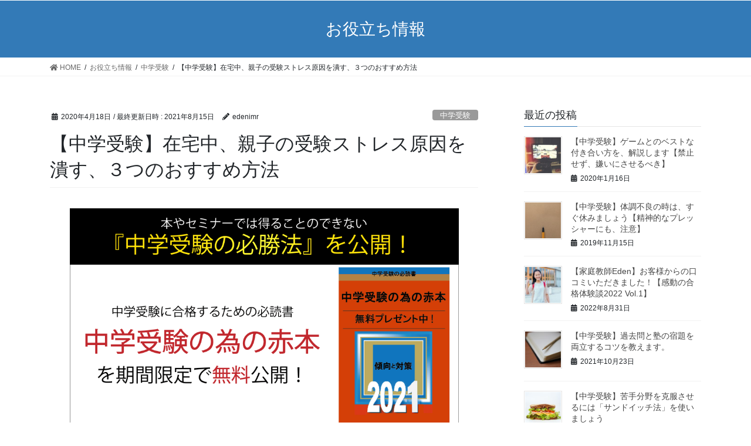

--- FILE ---
content_type: text/html; charset=UTF-8
request_url: https://eden-kobetu.com/2020/04/18/mazeruna/
body_size: 26170
content:
<!DOCTYPE html>
<html lang="ja"
	prefix="og: https://ogp.me/ns#" >
<head>
	<meta charset="UTF-8">
	<meta name="viewport" content="width=device-width, initial-scale=1.0, viewport-fit=cover" />		<title>【中学受験】在宅中、親子の受験ストレス原因を潰す、３つのおすすめ方法 | 家庭教師Eden</title>

		<!-- All in One SEO 4.1.4.5 -->
		<meta name="description" content="中学受験をされるお子様を持つ保護者の方で、在宅中、親子の受験ストレスが溜まってしまうという方はいませんか？本記事ではプロ家庭教師Edenは、親子の受験ストレスの原因を3つ紹介しました。帰国子女受験をされる方も是非ご覧ください。" />
		<meta name="robots" content="max-image-preview:large" />
		<meta name="google-site-verification" content="G-RWPKZNE5N9" />
		<meta name="keywords" content="親子,在宅ストレス,家庭,おすすめ,家庭教師,帰国子女,オンライン,中学受験" />
		<link rel="canonical" href="https://eden-kobetu.com/2020/04/18/mazeruna/" />
		<meta property="og:locale" content="ja_JP" />
		<meta property="og:site_name" content="家庭教師Eden | 中学受験特化のオンラインTOPプロ家庭教師集団" />
		<meta property="og:type" content="article" />
		<meta property="og:title" content="【中学受験】在宅中、親子の受験ストレス原因を潰す、３つのおすすめ方法 | 家庭教師Eden" />
		<meta property="og:description" content="中学受験をされるお子様を持つ保護者の方で、在宅中、親子の受験ストレスが溜まってしまうという方はいませんか？本記事ではプロ家庭教師Edenは、親子の受験ストレスの原因を3つ紹介しました。帰国子女受験をされる方も是非ご覧ください。" />
		<meta property="og:url" content="https://eden-kobetu.com/2020/04/18/mazeruna/" />
		<meta property="article:published_time" content="2020-04-18T09:00:00+00:00" />
		<meta property="article:modified_time" content="2021-08-15T10:42:07+00:00" />
		<meta name="twitter:card" content="summary" />
		<meta name="twitter:domain" content="eden-kobetu.com" />
		<meta name="twitter:title" content="【中学受験】在宅中、親子の受験ストレス原因を潰す、３つのおすすめ方法 | 家庭教師Eden" />
		<meta name="twitter:description" content="中学受験をされるお子様を持つ保護者の方で、在宅中、親子の受験ストレスが溜まってしまうという方はいませんか？本記事ではプロ家庭教師Edenは、親子の受験ストレスの原因を3つ紹介しました。帰国子女受験をされる方も是非ご覧ください。" />
		<script type="application/ld+json" class="aioseo-schema">
			{"@context":"https:\/\/schema.org","@graph":[{"@type":"WebSite","@id":"https:\/\/eden-kobetu.com\/#website","url":"https:\/\/eden-kobetu.com\/","name":"\u5bb6\u5ead\u6559\u5e2bEden","description":"\u4e2d\u5b66\u53d7\u9a13\u7279\u5316\u306e\u30aa\u30f3\u30e9\u30a4\u30f3TOP\u30d7\u30ed\u5bb6\u5ead\u6559\u5e2b\u96c6\u56e3","inLanguage":"ja","publisher":{"@id":"https:\/\/eden-kobetu.com\/#organization"}},{"@type":"Organization","@id":"https:\/\/eden-kobetu.com\/#organization","name":"\u5bb6\u5ead\u6559\u5e2b\u306eEden","url":"https:\/\/eden-kobetu.com\/"},{"@type":"BreadcrumbList","@id":"https:\/\/eden-kobetu.com\/2020\/04\/18\/mazeruna\/#breadcrumblist","itemListElement":[{"@type":"ListItem","@id":"https:\/\/eden-kobetu.com\/#listItem","position":1,"item":{"@type":"WebPage","@id":"https:\/\/eden-kobetu.com\/","name":"\u30db\u30fc\u30e0","description":"045-297-2043 \u30db\u30fc\u30e0\u30da\u30fc\u30b8#2 Mon \u2013 Fri: 9:00 \u2013 22:00 \u524d \u6b21 Information \u304a\u5f79\u7acb\u3061\u60c5\u5831 Q&A \u3088\u304f\u3044\u305f\u3060\u304f\u8cea\u554f \u5c0f\u3055\u3044\u9803\u304b\u3089\u52c9\u5f37\u306e\u7fd2\u6163 [\u2026]","url":"https:\/\/eden-kobetu.com\/"},"nextItem":"https:\/\/eden-kobetu.com\/2020\/#listItem"},{"@type":"ListItem","@id":"https:\/\/eden-kobetu.com\/2020\/#listItem","position":2,"item":{"@type":"WebPage","@id":"https:\/\/eden-kobetu.com\/2020\/","name":"2020","url":"https:\/\/eden-kobetu.com\/2020\/"},"nextItem":"https:\/\/eden-kobetu.com\/2020\/04\/#listItem","previousItem":"https:\/\/eden-kobetu.com\/#listItem"},{"@type":"ListItem","@id":"https:\/\/eden-kobetu.com\/2020\/04\/#listItem","position":3,"item":{"@type":"WebPage","@id":"https:\/\/eden-kobetu.com\/2020\/04\/","name":"April","url":"https:\/\/eden-kobetu.com\/2020\/04\/"},"nextItem":"https:\/\/eden-kobetu.com\/2020\/04\/18\/#listItem","previousItem":"https:\/\/eden-kobetu.com\/2020\/#listItem"},{"@type":"ListItem","@id":"https:\/\/eden-kobetu.com\/2020\/04\/18\/#listItem","position":4,"item":{"@type":"WebPage","@id":"https:\/\/eden-kobetu.com\/2020\/04\/18\/","name":"18","url":"https:\/\/eden-kobetu.com\/2020\/04\/18\/"},"nextItem":"https:\/\/eden-kobetu.com\/2020\/04\/18\/mazeruna\/#listItem","previousItem":"https:\/\/eden-kobetu.com\/2020\/04\/#listItem"},{"@type":"ListItem","@id":"https:\/\/eden-kobetu.com\/2020\/04\/18\/mazeruna\/#listItem","position":5,"item":{"@type":"WebPage","@id":"https:\/\/eden-kobetu.com\/2020\/04\/18\/mazeruna\/","name":"\u3010\u4e2d\u5b66\u53d7\u9a13\u3011\u5728\u5b85\u4e2d\u3001\u89aa\u5b50\u306e\u53d7\u9a13\u30b9\u30c8\u30ec\u30b9\u539f\u56e0\u3092\u6f70\u3059\u3001\uff13\u3064\u306e\u304a\u3059\u3059\u3081\u65b9\u6cd5","description":"\u4e2d\u5b66\u53d7\u9a13\u3092\u3055\u308c\u308b\u304a\u5b50\u69d8\u3092\u6301\u3064\u4fdd\u8b77\u8005\u306e\u65b9\u3067\u3001\u5728\u5b85\u4e2d\u3001\u89aa\u5b50\u306e\u53d7\u9a13\u30b9\u30c8\u30ec\u30b9\u304c\u6e9c\u307e\u3063\u3066\u3057\u307e\u3046\u3068\u3044\u3046\u65b9\u306f\u3044\u307e\u305b\u3093\u304b\uff1f\u672c\u8a18\u4e8b\u3067\u306f\u30d7\u30ed\u5bb6\u5ead\u6559\u5e2bEden\u306f\u3001\u89aa\u5b50\u306e\u53d7\u9a13\u30b9\u30c8\u30ec\u30b9\u306e\u539f\u56e0\u30923\u3064\u7d39\u4ecb\u3057\u307e\u3057\u305f\u3002\u5e30\u56fd\u5b50\u5973\u53d7\u9a13\u3092\u3055\u308c\u308b\u65b9\u3082\u662f\u975e\u3054\u89a7\u304f\u3060\u3055\u3044\u3002","url":"https:\/\/eden-kobetu.com\/2020\/04\/18\/mazeruna\/"},"previousItem":"https:\/\/eden-kobetu.com\/2020\/04\/18\/#listItem"}]},{"@type":"Person","@id":"https:\/\/eden-kobetu.com\/author\/edenimr\/#author","url":"https:\/\/eden-kobetu.com\/author\/edenimr\/","name":"edenimr","image":{"@type":"ImageObject","@id":"https:\/\/eden-kobetu.com\/2020\/04\/18\/mazeruna\/#authorImage","url":"https:\/\/secure.gravatar.com\/avatar\/d7165d4c39406b8193a047015faa5c63?s=96&d=mm&r=g","width":96,"height":96,"caption":"edenimr"}},{"@type":"WebPage","@id":"https:\/\/eden-kobetu.com\/2020\/04\/18\/mazeruna\/#webpage","url":"https:\/\/eden-kobetu.com\/2020\/04\/18\/mazeruna\/","name":"\u3010\u4e2d\u5b66\u53d7\u9a13\u3011\u5728\u5b85\u4e2d\u3001\u89aa\u5b50\u306e\u53d7\u9a13\u30b9\u30c8\u30ec\u30b9\u539f\u56e0\u3092\u6f70\u3059\u3001\uff13\u3064\u306e\u304a\u3059\u3059\u3081\u65b9\u6cd5 | \u5bb6\u5ead\u6559\u5e2bEden","description":"\u4e2d\u5b66\u53d7\u9a13\u3092\u3055\u308c\u308b\u304a\u5b50\u69d8\u3092\u6301\u3064\u4fdd\u8b77\u8005\u306e\u65b9\u3067\u3001\u5728\u5b85\u4e2d\u3001\u89aa\u5b50\u306e\u53d7\u9a13\u30b9\u30c8\u30ec\u30b9\u304c\u6e9c\u307e\u3063\u3066\u3057\u307e\u3046\u3068\u3044\u3046\u65b9\u306f\u3044\u307e\u305b\u3093\u304b\uff1f\u672c\u8a18\u4e8b\u3067\u306f\u30d7\u30ed\u5bb6\u5ead\u6559\u5e2bEden\u306f\u3001\u89aa\u5b50\u306e\u53d7\u9a13\u30b9\u30c8\u30ec\u30b9\u306e\u539f\u56e0\u30923\u3064\u7d39\u4ecb\u3057\u307e\u3057\u305f\u3002\u5e30\u56fd\u5b50\u5973\u53d7\u9a13\u3092\u3055\u308c\u308b\u65b9\u3082\u662f\u975e\u3054\u89a7\u304f\u3060\u3055\u3044\u3002","inLanguage":"ja","isPartOf":{"@id":"https:\/\/eden-kobetu.com\/#website"},"breadcrumb":{"@id":"https:\/\/eden-kobetu.com\/2020\/04\/18\/mazeruna\/#breadcrumblist"},"author":"https:\/\/eden-kobetu.com\/author\/edenimr\/#author","creator":"https:\/\/eden-kobetu.com\/author\/edenimr\/#author","image":{"@type":"ImageObject","@id":"https:\/\/eden-kobetu.com\/#mainImage","url":"https:\/\/eden-kobetu.com\/wp-content\/uploads\/2020\/04\/33844e69b5f0a39e917ec909dd679c49_m.jpg","width":1920,"height":1280},"primaryImageOfPage":{"@id":"https:\/\/eden-kobetu.com\/2020\/04\/18\/mazeruna\/#mainImage"},"datePublished":"2020-04-18T09:00:00+09:00","dateModified":"2021-08-15T10:42:07+09:00"},{"@type":"Article","@id":"https:\/\/eden-kobetu.com\/2020\/04\/18\/mazeruna\/#article","name":"\u3010\u4e2d\u5b66\u53d7\u9a13\u3011\u5728\u5b85\u4e2d\u3001\u89aa\u5b50\u306e\u53d7\u9a13\u30b9\u30c8\u30ec\u30b9\u539f\u56e0\u3092\u6f70\u3059\u3001\uff13\u3064\u306e\u304a\u3059\u3059\u3081\u65b9\u6cd5 | \u5bb6\u5ead\u6559\u5e2bEden","description":"\u4e2d\u5b66\u53d7\u9a13\u3092\u3055\u308c\u308b\u304a\u5b50\u69d8\u3092\u6301\u3064\u4fdd\u8b77\u8005\u306e\u65b9\u3067\u3001\u5728\u5b85\u4e2d\u3001\u89aa\u5b50\u306e\u53d7\u9a13\u30b9\u30c8\u30ec\u30b9\u304c\u6e9c\u307e\u3063\u3066\u3057\u307e\u3046\u3068\u3044\u3046\u65b9\u306f\u3044\u307e\u305b\u3093\u304b\uff1f\u672c\u8a18\u4e8b\u3067\u306f\u30d7\u30ed\u5bb6\u5ead\u6559\u5e2bEden\u306f\u3001\u89aa\u5b50\u306e\u53d7\u9a13\u30b9\u30c8\u30ec\u30b9\u306e\u539f\u56e0\u30923\u3064\u7d39\u4ecb\u3057\u307e\u3057\u305f\u3002\u5e30\u56fd\u5b50\u5973\u53d7\u9a13\u3092\u3055\u308c\u308b\u65b9\u3082\u662f\u975e\u3054\u89a7\u304f\u3060\u3055\u3044\u3002","inLanguage":"ja","headline":"\u3010\u4e2d\u5b66\u53d7\u9a13\u3011\u5728\u5b85\u4e2d\u3001\u89aa\u5b50\u306e\u53d7\u9a13\u30b9\u30c8\u30ec\u30b9\u539f\u56e0\u3092\u6f70\u3059\u3001\uff13\u3064\u306e\u304a\u3059\u3059\u3081\u65b9\u6cd5","author":{"@id":"https:\/\/eden-kobetu.com\/author\/edenimr\/#author"},"publisher":{"@id":"https:\/\/eden-kobetu.com\/#organization"},"datePublished":"2020-04-18T09:00:00+09:00","dateModified":"2021-08-15T10:42:07+09:00","articleSection":"\u4e2d\u5b66\u53d7\u9a13, \u4e2d\u5b66\u53d7\u9a13\u3000\u30b9\u30c8\u30ec\u30b9, \u4e2d\u5b66\u53d7\u9a13\u3000\u89aa, \u5177\u4f53\u7684\u306a\u52c9\u5f37\u6cd5, \u5177\u4f53\u7684\u306a\u52c9\u5f37\u6cd5\u3000\u5168\u4f53, \u5177\u4f53\u7684\u306a\u52c9\u5f37\u6cd5\u3000\u5168\u4f53\u3000\u30ea\u30e9\u30c3\u30af\u30b9, \u5bb6\u5ead\u6559\u5e2b\u3000\u4e2d\u5b66\u53d7\u9a13, \u5bb6\u5ead\u6559\u5e2b\u3000\u4e2d\u5b66\u53d7\u9a13\u3000\u5e30\u56fd\u5b50\u5973, \u5bb6\u5ead\u6559\u5e2b\u3000\u5e30\u56fd\u5b50\u5973","mainEntityOfPage":{"@id":"https:\/\/eden-kobetu.com\/2020\/04\/18\/mazeruna\/#webpage"},"isPartOf":{"@id":"https:\/\/eden-kobetu.com\/2020\/04\/18\/mazeruna\/#webpage"},"image":{"@type":"ImageObject","@id":"https:\/\/eden-kobetu.com\/#articleImage","url":"https:\/\/eden-kobetu.com\/wp-content\/uploads\/2020\/04\/33844e69b5f0a39e917ec909dd679c49_m.jpg","width":1920,"height":1280}}]}
		</script>
		<!-- All in One SEO -->

<style type="text/css" id="nab-alternative-loader-style"></style>
<script type="text/javascript" id="nelio-ab-testing-kickoff">/*nelio-ab-testing-kickoff*//* <![CDATA[ */( function() { var ua = window.navigator.userAgent || ''; if ( -1 !== ua.indexOf( 'MSIE ' ) || -1 !== ua.indexOf( 'Trident/' ) ) { window.nabAddSingleAction = function() {}; window.nabDoSingleAction = function() {}; return; } function hideContent() { var element = document.getElementById( 'nab-alternative-loader-style' ); if ( ! element ) { return; } var style = 'html::before, body::before { background:#fff; content:""; width:100vw; height:100vh; position:fixed; z-index:999999999; }'; if ( element.styleSheet ) { element.styleSheet.cssText = style; } else { element.innerHTML = ''; element.appendChild( document.createTextNode( style ) ); } } hideContent(); var queues = {}; var triggeredEvents = []; window.nabAddSingleAction = function( event, fn ) { try { if ( triggeredEvents.includes( event ) ) { fn(); return; } var queue = queues[ event ] || []; queue.push( fn ); queues[ event ] = queue; } catch ( e ) {} }; window.nabDoSingleAction = function( event ) { if ( triggeredEvents.includes( event ) ) { return; } triggeredEvents.push( event ); var queue = queues[ event ] || []; queue.reverse(); while ( queue.length ) { var fn = queue.pop(); fn(); } }; window.nabAddSingleAction( 'valid-content', function() { var element = document.getElementById( 'nab-alternative-loader-style' ); if ( element && element.parentNode ) { element.parentNode.removeChild( element ); } try { var event = document.createEvent( 'HTMLEvents' ); event.initEvent( 'resize', true, false ); document.dispatchEvent( event ); } catch ( e ) {} } ); window.addEventListener( 'load', function() { setTimeout( function() { window.nabDoSingleAction( 'valid-content' ); }, 2500 ); } ); } )(); /* ]]> */</script>

<!-- Google Tag Manager for WordPress by gtm4wp.com -->
<script data-cfasync="false" data-pagespeed-no-defer>
	var gtm4wp_datalayer_name = "dataLayer";
	var dataLayer = dataLayer || [];
</script>
<!-- End Google Tag Manager for WordPress by gtm4wp.com --><script type="text/javascript" src="https://eden-kobetu.com/wp-content/plugins/nelio-ab-testing/assets/dist/js/alternative-loader.js?version=e650b2cd52448d62dfe3dfc7197a3c72" id="nelio-ab-testing-alternative-loader-js"></script>
<script type="text/javascript" id="nelio-ab-testing-alternative-loader-js-after">/*nelio-ab-testing-alternative-loader*//* <![CDATA[ */window.nabAddSingleAction( "alt-loader-init-available", function() { nabloader.init( {"gdprCookie":false,"hideQueryArgs":false,"ignoreTrailingSlash":true,"whenIsGeoDataRequired":"never","isStagingSite":false,"maxCombinations":24,"numOfAlternatives":0,"participationChance":100,"referrerParam":"utm_referrer","site":"f43e0d82-b8a2-431a-b041-fd4db11f2c99","experiments":[],"isTestedPostRequest":false} ); } );/* ]]> */</script>
<link rel='dns-prefetch' href='//s.w.org' />
<link rel='dns-prefetch' href='//c0.wp.com' />
<link rel='dns-prefetch' href='//www.googletagmanager.com' />
<link rel="alternate" type="application/rss+xml" title="家庭教師Eden &raquo; フィード" href="https://eden-kobetu.com/feed/" />
<link rel="alternate" type="application/rss+xml" title="家庭教師Eden &raquo; コメントフィード" href="https://eden-kobetu.com/comments/feed/" />
<link rel="alternate" type="application/rss+xml" title="家庭教師Eden &raquo; 【中学受験】在宅中、親子の受験ストレス原因を潰す、３つのおすすめ方法 のコメントのフィード" href="https://eden-kobetu.com/2020/04/18/mazeruna/feed/" />
<meta name="description" content="中学受験をされるお子様を持つ保護者の方で、在宅中、親子の受験ストレスが溜まってしまうという方はいませんか？本記事ではプロ家庭教師Edenは、親子の受験ストレスの原因を3つ紹介しました。是非ご覧ください。" />		<!-- This site uses the Google Analytics by MonsterInsights plugin v7.18.0 - Using Analytics tracking - https://www.monsterinsights.com/ -->
							<script src="//www.googletagmanager.com/gtag/js?id=UA-193048163-1"  type="text/javascript" data-cfasync="false" async></script>
			<script type="text/javascript" data-cfasync="false">
				var mi_version = '7.18.0';
				var mi_track_user = true;
				var mi_no_track_reason = '';
				
								var disableStr = 'ga-disable-UA-193048163-1';

				/* Function to detect opted out users */
				function __gtagTrackerIsOptedOut() {
					return document.cookie.indexOf( disableStr + '=true' ) > - 1;
				}

				/* Disable tracking if the opt-out cookie exists. */
				if ( __gtagTrackerIsOptedOut() ) {
					window[disableStr] = true;
				}

				/* Opt-out function */
				function __gtagTrackerOptout() {
					document.cookie = disableStr + '=true; expires=Thu, 31 Dec 2099 23:59:59 UTC; path=/';
					window[disableStr] = true;
				}

				if ( 'undefined' === typeof gaOptout ) {
					function gaOptout() {
						__gtagTrackerOptout();
					}
				}
								window.dataLayer = window.dataLayer || [];
				if ( mi_track_user ) {
					function __gtagTracker() {dataLayer.push( arguments );}
					__gtagTracker( 'js', new Date() );
					__gtagTracker( 'set', {
						'developer_id.dZGIzZG' : true,
						                    });
					__gtagTracker( 'config', 'UA-193048163-1', {
						forceSSL:true,link_attribution:true,					} );
										window.gtag = __gtagTracker;										(
						function () {
							/* https://developers.google.com/analytics/devguides/collection/analyticsjs/ */
							/* ga and __gaTracker compatibility shim. */
							var noopfn = function () {
								return null;
							};
							var newtracker = function () {
								return new Tracker();
							};
							var Tracker = function () {
								return null;
							};
							var p = Tracker.prototype;
							p.get = noopfn;
							p.set = noopfn;
							p.send = function (){
								var args = Array.prototype.slice.call(arguments);
								args.unshift( 'send' );
								__gaTracker.apply(null, args);
							};
							var __gaTracker = function () {
								var len = arguments.length;
								if ( len === 0 ) {
									return;
								}
								var f = arguments[len - 1];
								if ( typeof f !== 'object' || f === null || typeof f.hitCallback !== 'function' ) {
									if ( 'send' === arguments[0] ) {
										var hitConverted, hitObject = false, action;
										if ( 'event' === arguments[1] ) {
											if ( 'undefined' !== typeof arguments[3] ) {
												hitObject = {
													'eventAction': arguments[3],
													'eventCategory': arguments[2],
													'eventLabel': arguments[4],
													'value': arguments[5] ? arguments[5] : 1,
												}
											}
										}
										if ( 'pageview' === arguments[1] ) {
											if ( 'undefined' !== typeof arguments[2] ) {
												hitObject = {
													'eventAction': 'page_view',
													'page_path' : arguments[2],
												}
											}
										}
										if ( typeof arguments[2] === 'object' ) {
											hitObject = arguments[2];
										}
										if ( typeof arguments[5] === 'object' ) {
											Object.assign( hitObject, arguments[5] );
										}
										if ( 'undefined' !== typeof arguments[1].hitType ) {
											hitObject = arguments[1];
											if ( 'pageview' === hitObject.hitType ) {
												hitObject.eventAction = 'page_view';
											}
										}
										if ( hitObject ) {
											action = 'timing' === arguments[1].hitType ? 'timing_complete' : hitObject.eventAction;
											hitConverted = mapArgs( hitObject );
											__gtagTracker( 'event', action, hitConverted );
										}
									}
									return;
								}

								function mapArgs( args ) {
									var arg, hit = {};
									var gaMap = {
										'eventCategory': 'event_category',
										'eventAction': 'event_action',
										'eventLabel': 'event_label',
										'eventValue': 'event_value',
										'nonInteraction': 'non_interaction',
										'timingCategory': 'event_category',
										'timingVar': 'name',
										'timingValue': 'value',
										'timingLabel': 'event_label',
										'page' : 'page_path',
										'location' : 'page_location',
										'title' : 'page_title',
									};
									for ( arg in args ) {
										if ( args.hasOwnProperty(arg) && gaMap.hasOwnProperty(arg) ) {
											hit[gaMap[arg]] = args[arg];
										} else {
											hit[arg] = args[arg];
										}
									}
									return hit;
								}

								try {
									f.hitCallback();
								} catch ( ex ) {
								}
							};
							__gaTracker.create = newtracker;
							__gaTracker.getByName = newtracker;
							__gaTracker.getAll = function () {
								return [];
							};
							__gaTracker.remove = noopfn;
							__gaTracker.loaded = true;
							window['__gaTracker'] = __gaTracker;
						}
					)();
									} else {
										console.log( "" );
					( function () {
							function __gtagTracker() {
								return null;
							}
							window['__gtagTracker'] = __gtagTracker;
							window['gtag'] = __gtagTracker;
					} )();
									}
			</script>
				<!-- / Google Analytics by MonsterInsights -->
				<script type="text/javascript">
			window._wpemojiSettings = {"baseUrl":"https:\/\/s.w.org\/images\/core\/emoji\/13.1.0\/72x72\/","ext":".png","svgUrl":"https:\/\/s.w.org\/images\/core\/emoji\/13.1.0\/svg\/","svgExt":".svg","source":{"concatemoji":"https:\/\/eden-kobetu.com\/wp-includes\/js\/wp-emoji-release.min.js?ver=5.8.12"}};
			!function(e,a,t){var n,r,o,i=a.createElement("canvas"),p=i.getContext&&i.getContext("2d");function s(e,t){var a=String.fromCharCode;p.clearRect(0,0,i.width,i.height),p.fillText(a.apply(this,e),0,0);e=i.toDataURL();return p.clearRect(0,0,i.width,i.height),p.fillText(a.apply(this,t),0,0),e===i.toDataURL()}function c(e){var t=a.createElement("script");t.src=e,t.defer=t.type="text/javascript",a.getElementsByTagName("head")[0].appendChild(t)}for(o=Array("flag","emoji"),t.supports={everything:!0,everythingExceptFlag:!0},r=0;r<o.length;r++)t.supports[o[r]]=function(e){if(!p||!p.fillText)return!1;switch(p.textBaseline="top",p.font="600 32px Arial",e){case"flag":return s([127987,65039,8205,9895,65039],[127987,65039,8203,9895,65039])?!1:!s([55356,56826,55356,56819],[55356,56826,8203,55356,56819])&&!s([55356,57332,56128,56423,56128,56418,56128,56421,56128,56430,56128,56423,56128,56447],[55356,57332,8203,56128,56423,8203,56128,56418,8203,56128,56421,8203,56128,56430,8203,56128,56423,8203,56128,56447]);case"emoji":return!s([10084,65039,8205,55357,56613],[10084,65039,8203,55357,56613])}return!1}(o[r]),t.supports.everything=t.supports.everything&&t.supports[o[r]],"flag"!==o[r]&&(t.supports.everythingExceptFlag=t.supports.everythingExceptFlag&&t.supports[o[r]]);t.supports.everythingExceptFlag=t.supports.everythingExceptFlag&&!t.supports.flag,t.DOMReady=!1,t.readyCallback=function(){t.DOMReady=!0},t.supports.everything||(n=function(){t.readyCallback()},a.addEventListener?(a.addEventListener("DOMContentLoaded",n,!1),e.addEventListener("load",n,!1)):(e.attachEvent("onload",n),a.attachEvent("onreadystatechange",function(){"complete"===a.readyState&&t.readyCallback()})),(n=t.source||{}).concatemoji?c(n.concatemoji):n.wpemoji&&n.twemoji&&(c(n.twemoji),c(n.wpemoji)))}(window,document,window._wpemojiSettings);
		</script>
		<style type="text/css">
img.wp-smiley,
img.emoji {
	display: inline !important;
	border: none !important;
	box-shadow: none !important;
	height: 1em !important;
	width: 1em !important;
	margin: 0 .07em !important;
	vertical-align: -0.1em !important;
	background: none !important;
	padding: 0 !important;
}
</style>
	<link rel='preload' id='vkExUnit_common_style-css' href='https://eden-kobetu.com/wp-content/plugins/vk-all-in-one-expansion-unit/assets/css/vkExUnit_style.css?ver=9.62.0.0' as='style' onload="this.onload=null;this.rel='stylesheet'"/>
<link rel='stylesheet' id='vkExUnit_common_style-css' href='https://eden-kobetu.com/wp-content/plugins/vk-all-in-one-expansion-unit/assets/css/vkExUnit_style.css?ver=9.62.0.0' media='print' onload="this.media='all'; this.onload=null;">
<style id='vkExUnit_common_style-inline-css' type='text/css'>
:root {--ver_page_top_button_url:url(https://eden-kobetu.com/wp-content/plugins/vk-all-in-one-expansion-unit/assets/images/to-top-btn-icon.svg);}@font-face {font-weight: normal;font-style: normal;font-family: "vk_sns";src: url("https://eden-kobetu.com/wp-content/plugins/vk-all-in-one-expansion-unit/inc/sns/icons/fonts/vk_sns.eot?-bq20cj");src: url("https://eden-kobetu.com/wp-content/plugins/vk-all-in-one-expansion-unit/inc/sns/icons/fonts/vk_sns.eot?#iefix-bq20cj") format("embedded-opentype"),url("https://eden-kobetu.com/wp-content/plugins/vk-all-in-one-expansion-unit/inc/sns/icons/fonts/vk_sns.woff?-bq20cj") format("woff"),url("https://eden-kobetu.com/wp-content/plugins/vk-all-in-one-expansion-unit/inc/sns/icons/fonts/vk_sns.ttf?-bq20cj") format("truetype"),url("https://eden-kobetu.com/wp-content/plugins/vk-all-in-one-expansion-unit/inc/sns/icons/fonts/vk_sns.svg?-bq20cj#vk_sns") format("svg");}
</style>
<link rel='preload' id='wp-block-library-css' href='https://c0.wp.com/c/5.8.12/wp-includes/css/dist/block-library/style.min.css' as='style' onload="this.onload=null;this.rel='stylesheet'"/>
<link rel='stylesheet' id='wp-block-library-css' href='https://c0.wp.com/c/5.8.12/wp-includes/css/dist/block-library/style.min.css' media='print' onload="this.media='all'; this.onload=null;">
<style id='wp-block-library-inline-css' type='text/css'>
.has-text-align-justify{text-align:justify;}
</style>
<link rel='preload' id='mediaelement-css' href='https://c0.wp.com/c/5.8.12/wp-includes/js/mediaelement/mediaelementplayer-legacy.min.css' as='style' onload="this.onload=null;this.rel='stylesheet'"/>
<link rel='stylesheet' id='mediaelement-css' href='https://c0.wp.com/c/5.8.12/wp-includes/js/mediaelement/mediaelementplayer-legacy.min.css' media='print' onload="this.media='all'; this.onload=null;">
<link rel='preload' id='wp-mediaelement-css' href='https://c0.wp.com/c/5.8.12/wp-includes/js/mediaelement/wp-mediaelement.min.css' as='style' onload="this.onload=null;this.rel='stylesheet'"/>
<link rel='stylesheet' id='wp-mediaelement-css' href='https://c0.wp.com/c/5.8.12/wp-includes/js/mediaelement/wp-mediaelement.min.css' media='print' onload="this.media='all'; this.onload=null;">
<link rel='preload' id='contact-form-7-css' href='https://eden-kobetu.com/wp-content/plugins/contact-form-7/includes/css/styles.css?ver=5.4.2' as='style' onload="this.onload=null;this.rel='stylesheet'"/>
<link rel='stylesheet' id='contact-form-7-css' href='https://eden-kobetu.com/wp-content/plugins/contact-form-7/includes/css/styles.css?ver=5.4.2' media='print' onload="this.media='all'; this.onload=null;">
<link rel='preload' id='copy-the-code-css' href='https://eden-kobetu.com/wp-content/plugins/copy-the-code/assets/css/copy-the-code.css?ver=2.2.1' as='style' onload="this.onload=null;this.rel='stylesheet'"/>
<link rel='stylesheet' id='copy-the-code-css' href='https://eden-kobetu.com/wp-content/plugins/copy-the-code/assets/css/copy-the-code.css?ver=2.2.1' media='print' onload="this.media='all'; this.onload=null;">
<link rel='preload' id='pmpro_frontend-css' href='https://eden-kobetu.com/wp-content/plugins/paid-memberships-pro/css/frontend.css?ver=2.5.10.1' as='style' onload="this.onload=null;this.rel='stylesheet'"/>
<link rel='stylesheet' id='pmpro_frontend-css' href='https://eden-kobetu.com/wp-content/plugins/paid-memberships-pro/css/frontend.css?ver=2.5.10.1' media='print' onload="this.media='all'; this.onload=null;">
<link rel='preload' id='pmpro_print-css' href='https://eden-kobetu.com/wp-content/plugins/paid-memberships-pro/css/print.css?ver=2.5.10.1' as='style' onload="this.onload=null;this.rel='stylesheet'"/>
<link rel='stylesheet' id='pmpro_print-css' href='https://eden-kobetu.com/wp-content/plugins/paid-memberships-pro/css/print.css?ver=2.5.10.1' media='print' onload="this.media='all'; this.onload=null;">
<link rel='preload' id='learndash_quiz_front_css-css' href='//eden-kobetu.com/wp-content/plugins/sfwd-lms/themes/legacy/templates/learndash_quiz_front.min.css?ver=3.4.2.1' as='style' onload="this.onload=null;this.rel='stylesheet'"/>
<link rel='stylesheet' id='learndash_quiz_front_css-css' href='//eden-kobetu.com/wp-content/plugins/sfwd-lms/themes/legacy/templates/learndash_quiz_front.min.css?ver=3.4.2.1' media='print' onload="this.media='all'; this.onload=null;">
<link rel='preload' id='jquery-dropdown-css-css' href='//eden-kobetu.com/wp-content/plugins/sfwd-lms/assets/css/jquery.dropdown.min.css?ver=3.4.2.1' as='style' onload="this.onload=null;this.rel='stylesheet'"/>
<link rel='stylesheet' id='jquery-dropdown-css-css' href='//eden-kobetu.com/wp-content/plugins/sfwd-lms/assets/css/jquery.dropdown.min.css?ver=3.4.2.1' media='print' onload="this.media='all'; this.onload=null;">
<link rel='preload' id='learndash_lesson_video-css' href='//eden-kobetu.com/wp-content/plugins/sfwd-lms/themes/legacy/templates/learndash_lesson_video.min.css?ver=3.4.2.1' as='style' onload="this.onload=null;this.rel='stylesheet'"/>
<link rel='stylesheet' id='learndash_lesson_video-css' href='//eden-kobetu.com/wp-content/plugins/sfwd-lms/themes/legacy/templates/learndash_lesson_video.min.css?ver=3.4.2.1' media='print' onload="this.media='all'; this.onload=null;">
<link rel='preload' id='learndash-front-css' href='//eden-kobetu.com/wp-content/plugins/sfwd-lms/themes/ld30/assets/css/learndash.min.css?ver=3.4.2.1' as='style' onload="this.onload=null;this.rel='stylesheet'"/>
<link rel='stylesheet' id='learndash-front-css' href='//eden-kobetu.com/wp-content/plugins/sfwd-lms/themes/ld30/assets/css/learndash.min.css?ver=3.4.2.1' media='print' onload="this.media='all'; this.onload=null;">
<style id='learndash-front-inline-css' type='text/css'>
		.learndash-wrapper .ld-item-list .ld-item-list-item.ld-is-next,
		.learndash-wrapper .wpProQuiz_content .wpProQuiz_questionListItem label:focus-within {
			border-color: #dd3333;
		}

		/*
		.learndash-wrapper a:not(.ld-button):not(#quiz_continue_link):not(.ld-focus-menu-link):not(.btn-blue):not(#quiz_continue_link):not(.ld-js-register-account):not(#ld-focus-mode-course-heading):not(#btn-join):not(.ld-item-name):not(.ld-table-list-item-preview):not(.ld-lesson-item-preview-heading),
		 */

		.learndash-wrapper .ld-breadcrumbs a,
		.learndash-wrapper .ld-lesson-item.ld-is-current-lesson .ld-lesson-item-preview-heading,
		.learndash-wrapper .ld-lesson-item.ld-is-current-lesson .ld-lesson-title,
		.learndash-wrapper .ld-primary-color-hover:hover,
		.learndash-wrapper .ld-primary-color,
		.learndash-wrapper .ld-primary-color-hover:hover,
		.learndash-wrapper .ld-primary-color,
		.learndash-wrapper .ld-tabs .ld-tabs-navigation .ld-tab.ld-active,
		.learndash-wrapper .ld-button.ld-button-transparent,
		.learndash-wrapper .ld-button.ld-button-reverse,
		.learndash-wrapper .ld-icon-certificate,
		.learndash-wrapper .ld-login-modal .ld-login-modal-login .ld-modal-heading,
		#wpProQuiz_user_content a,
		.learndash-wrapper .ld-item-list .ld-item-list-item a.ld-item-name:hover,
		.learndash-wrapper .ld-focus-comments__heading-actions .ld-expand-button,
		.learndash-wrapper .ld-focus-comments__heading a,
		.learndash-wrapper .ld-focus-comments .comment-respond a,
		.learndash-wrapper .ld-focus-comment .ld-comment-reply a.comment-reply-link:hover,
		.learndash-wrapper .ld-expand-button.ld-button-alternate {
			color: #dd3333 !important;
		}

		.learndash-wrapper .ld-focus-comment.bypostauthor>.ld-comment-wrapper,
		.learndash-wrapper .ld-focus-comment.role-group_leader>.ld-comment-wrapper,
		.learndash-wrapper .ld-focus-comment.role-administrator>.ld-comment-wrapper {
			background-color:rgba(221, 51, 51, 0.03) !important;
		}


		.learndash-wrapper .ld-primary-background,
		.learndash-wrapper .ld-tabs .ld-tabs-navigation .ld-tab.ld-active:after {
			background: #dd3333 !important;
		}



		.learndash-wrapper .ld-course-navigation .ld-lesson-item.ld-is-current-lesson .ld-status-incomplete,
		.learndash-wrapper .ld-focus-comment.bypostauthor:not(.ptype-sfwd-assignment) >.ld-comment-wrapper>.ld-comment-avatar img,
		.learndash-wrapper .ld-focus-comment.role-group_leader>.ld-comment-wrapper>.ld-comment-avatar img,
		.learndash-wrapper .ld-focus-comment.role-administrator>.ld-comment-wrapper>.ld-comment-avatar img {
			border-color: #dd3333 !important;
		}



		.learndash-wrapper .ld-loading::before {
			border-top:3px solid #dd3333 !important;
		}

		.learndash-wrapper .ld-button:hover:not(.learndash-link-previous-incomplete):not(.ld-button-transparent),
		#learndash-tooltips .ld-tooltip:after,
		#learndash-tooltips .ld-tooltip,
		.learndash-wrapper .ld-primary-background,
		.learndash-wrapper .btn-join,
		.learndash-wrapper #btn-join,
		.learndash-wrapper .ld-button:not(.ld-button-reverse):not(.learndash-link-previous-incomplete):not(.ld-button-transparent),
		.learndash-wrapper .ld-expand-button,
		.learndash-wrapper .wpProQuiz_content .wpProQuiz_button:not(.wpProQuiz_button_reShowQuestion):not(.wpProQuiz_button_restartQuiz),
		.learndash-wrapper .wpProQuiz_content .wpProQuiz_button2,
		.learndash-wrapper .ld-focus .ld-focus-sidebar .ld-course-navigation-heading,
		.learndash-wrapper .ld-focus .ld-focus-sidebar .ld-focus-sidebar-trigger,
		.learndash-wrapper .ld-focus-comments .form-submit #submit,
		.learndash-wrapper .ld-login-modal input[type='submit'],
		.learndash-wrapper .ld-login-modal .ld-login-modal-register,
		.learndash-wrapper .wpProQuiz_content .wpProQuiz_certificate a.btn-blue,
		.learndash-wrapper .ld-focus .ld-focus-header .ld-user-menu .ld-user-menu-items a,
		#wpProQuiz_user_content table.wp-list-table thead th,
		#wpProQuiz_overlay_close,
		.learndash-wrapper .ld-expand-button.ld-button-alternate .ld-icon {
			background-color: #dd3333 !important;
		}

		.learndash-wrapper .ld-focus .ld-focus-header .ld-user-menu .ld-user-menu-items:before {
			border-bottom-color: #dd3333 !important;
		}

		.learndash-wrapper .ld-button.ld-button-transparent:hover {
			background: transparent !important;
		}

		.learndash-wrapper .ld-focus .ld-focus-header .sfwd-mark-complete .learndash_mark_complete_button,
		.learndash-wrapper .ld-focus .ld-focus-header #sfwd-mark-complete #learndash_mark_complete_button,
		.learndash-wrapper .ld-button.ld-button-transparent,
		.learndash-wrapper .ld-button.ld-button-alternate,
		.learndash-wrapper .ld-expand-button.ld-button-alternate {
			background-color:transparent !important;
		}

		.learndash-wrapper .ld-focus-header .ld-user-menu .ld-user-menu-items a,
		.learndash-wrapper .ld-button.ld-button-reverse:hover,
		.learndash-wrapper .ld-alert-success .ld-alert-icon.ld-icon-certificate,
		.learndash-wrapper .ld-alert-warning .ld-button:not(.learndash-link-previous-incomplete),
		.learndash-wrapper .ld-primary-background.ld-status {
			color:white !important;
		}

		.learndash-wrapper .ld-status.ld-status-unlocked {
			background-color: rgba(221,51,51,0.2) !important;
			color: #dd3333 !important;
		}

		.learndash-wrapper .wpProQuiz_content .wpProQuiz_addToplist {
			background-color: rgba(221,51,51,0.1) !important;
			border: 1px solid #dd3333 !important;
		}

		.learndash-wrapper .wpProQuiz_content .wpProQuiz_toplistTable th {
			background: #dd3333 !important;
		}

		.learndash-wrapper .wpProQuiz_content .wpProQuiz_toplistTrOdd {
			background-color: rgba(221,51,51,0.1) !important;
		}

		.learndash-wrapper .wpProQuiz_content .wpProQuiz_reviewDiv li.wpProQuiz_reviewQuestionTarget {
			background-color: #dd3333 !important;
		}
		.learndash-wrapper .wpProQuiz_content .wpProQuiz_time_limit .wpProQuiz_progress {
			background-color: #dd3333 !important;
		}
		
		.learndash-wrapper #quiz_continue_link,
		.learndash-wrapper .ld-secondary-background,
		.learndash-wrapper .learndash_mark_complete_button,
		.learndash-wrapper #learndash_mark_complete_button,
		.learndash-wrapper .ld-status-complete,
		.learndash-wrapper .ld-alert-success .ld-button,
		.learndash-wrapper .ld-alert-success .ld-alert-icon {
			background-color: #81d742 !important;
		}

		.learndash-wrapper .wpProQuiz_content a#quiz_continue_link {
			background-color: #81d742 !important;
		}

		.learndash-wrapper .course_progress .sending_progress_bar {
			background: #81d742 !important;
		}

		.learndash-wrapper .wpProQuiz_content .wpProQuiz_button_reShowQuestion:hover, .learndash-wrapper .wpProQuiz_content .wpProQuiz_button_restartQuiz:hover {
			background-color: #81d742 !important;
			opacity: 0.75;
		}

		.learndash-wrapper .ld-secondary-color-hover:hover,
		.learndash-wrapper .ld-secondary-color,
		.learndash-wrapper .ld-focus .ld-focus-header .sfwd-mark-complete .learndash_mark_complete_button,
		.learndash-wrapper .ld-focus .ld-focus-header #sfwd-mark-complete #learndash_mark_complete_button,
		.learndash-wrapper .ld-focus .ld-focus-header .sfwd-mark-complete:after {
			color: #81d742 !important;
		}

		.learndash-wrapper .ld-secondary-in-progress-icon {
			border-left-color: #81d742 !important;
			border-top-color: #81d742 !important;
		}

		.learndash-wrapper .ld-alert-success {
			border-color: #81d742;
			background-color: transparent !important;
		}

		.learndash-wrapper .wpProQuiz_content .wpProQuiz_reviewQuestion li.wpProQuiz_reviewQuestionSolved,
		.learndash-wrapper .wpProQuiz_content .wpProQuiz_box li.wpProQuiz_reviewQuestionSolved {
			background-color: #81d742 !important;
		}

		.learndash-wrapper .wpProQuiz_content  .wpProQuiz_reviewLegend span.wpProQuiz_reviewColor_Answer {
			background-color: #81d742 !important;
		}

		
		.learndash-wrapper .ld-alert-warning {
			background-color:transparent;
		}

		.learndash-wrapper .ld-status-waiting,
		.learndash-wrapper .ld-alert-warning .ld-alert-icon {
			background-color: #ffffff !important;
		}

		.learndash-wrapper .ld-tertiary-color-hover:hover,
		.learndash-wrapper .ld-tertiary-color,
		.learndash-wrapper .ld-alert-warning {
			color: #ffffff !important;
		}

		.learndash-wrapper .ld-tertiary-background {
			background-color: #ffffff !important;
		}

		.learndash-wrapper .ld-alert-warning {
			border-color: #ffffff !important;
		}

		.learndash-wrapper .ld-tertiary-background,
		.learndash-wrapper .ld-alert-warning .ld-alert-icon {
			color:white !important;
		}

		.learndash-wrapper .wpProQuiz_content .wpProQuiz_reviewQuestion li.wpProQuiz_reviewQuestionReview,
		.learndash-wrapper .wpProQuiz_content .wpProQuiz_box li.wpProQuiz_reviewQuestionReview {
			background-color: #ffffff !important;
		}

		.learndash-wrapper .wpProQuiz_content  .wpProQuiz_reviewLegend span.wpProQuiz_reviewColor_Review {
			background-color: #ffffff !important;
		}

		
</style>
<link rel='stylesheet' id='vk-swiper-style-css'  href='https://eden-kobetu.com/wp-content/plugins/vk-blocks/inc/vk-swiper/package/assets/css/swiper.min.css?ver=5.4.5' type='text/css' media='all' />
<link rel='stylesheet' id='bootstrap-4-style-css'  href='https://eden-kobetu.com/wp-content/themes/lightning/library/bootstrap-4/css/bootstrap.min.css?ver=4.5.0' type='text/css' media='all' />
<link rel='stylesheet' id='lightning-common-style-css'  href='https://eden-kobetu.com/wp-content/themes/lightning/assets/css/common.css?ver=13.8.13' type='text/css' media='all' />
<style id='lightning-common-style-inline-css' type='text/css'>
/* vk-mobile-nav */:root {--vk-mobile-nav-menu-btn-bg-src: url("https://eden-kobetu.com/wp-content/themes/lightning/inc/vk-mobile-nav/package/images/vk-menu-btn-black.svg");--vk-mobile-nav-menu-btn-close-bg-src: url("https://eden-kobetu.com/wp-content/themes/lightning/inc/vk-mobile-nav/package/images/vk-menu-close-black.svg");--vk-menu-acc-icon-open-black-bg-src: url("https://eden-kobetu.com/wp-content/themes/lightning/inc/vk-mobile-nav/package/images/vk-menu-acc-icon-open-black.svg");--vk-menu-acc-icon-open-white-bg-src: url("https://eden-kobetu.com/wp-content/themes/lightning/inc/vk-mobile-nav/package/images/vk-menu-acc-icon-open-white.svg");--vk-menu-acc-icon-close-black-bg-src: url("https://eden-kobetu.com/wp-content/themes/lightning/inc/vk-mobile-nav/package/images/vk-menu-close-black.svg");--vk-menu-acc-icon-close-white-bg-src: url("https://eden-kobetu.com/wp-content/themes/lightning/inc/vk-mobile-nav/package/images/vk-menu-close-white.svg");}
</style>
<link rel='stylesheet' id='lightning-design-style-css'  href='https://eden-kobetu.com/wp-content/themes/lightning/design-skin/origin2/css/style.css?ver=13.8.13' type='text/css' media='all' />
<style id='lightning-design-style-inline-css' type='text/css'>
a { color:#337ab7; }
.tagcloud a:before { font-family: "Font Awesome 5 Free";content: "\f02b";font-weight: bold; }
.media .media-body .media-heading a:hover { color:; }@media (min-width: 768px){.gMenu > li:before,.gMenu > li.menu-item-has-children::after { border-bottom-color: }.gMenu li li { background-color: }.gMenu li li a:hover { background-color:; }} /* @media (min-width: 768px) */.page-header { background-color:; }h2,.mainSection-title { border-top-color:; }h3:after,.subSection-title:after { border-bottom-color:; }ul.page-numbers li span.page-numbers.current,.page-link dl .post-page-numbers.current { background-color:; }.pager li > a { border-color:;color:;}.pager li > a:hover { background-color:;color:#fff;}.siteFooter { border-top-color:; }dt { border-left-color:; }:root {--g_nav_main_acc_icon_open_url:url(https://eden-kobetu.com/wp-content/themes/lightning/inc/vk-mobile-nav/package/images/vk-menu-acc-icon-open-black.svg);--g_nav_main_acc_icon_close_url: url(https://eden-kobetu.com/wp-content/themes/lightning/inc/vk-mobile-nav/package/images/vk-menu-close-black.svg);--g_nav_sub_acc_icon_open_url: url(https://eden-kobetu.com/wp-content/themes/lightning/inc/vk-mobile-nav/package/images/vk-menu-acc-icon-open-white.svg);--g_nav_sub_acc_icon_close_url: url(https://eden-kobetu.com/wp-content/themes/lightning/inc/vk-mobile-nav/package/images/vk-menu-close-white.svg);}
</style>
<link rel='stylesheet' id='vk-blocks-build-css-css'  href='https://eden-kobetu.com/wp-content/plugins/vk-blocks/inc/vk-blocks/build/block-build.css?ver=1.9.2' type='text/css' media='all' />
<style id='vk-blocks-build-css-inline-css' type='text/css'>
:root {--vk_flow-arrow: url(https://eden-kobetu.com/wp-content/plugins/vk-blocks/inc/vk-blocks/images/arrow_bottom.svg);--vk_image-mask-wave01: url(https://eden-kobetu.com/wp-content/plugins/vk-blocks/inc/vk-blocks/images/wave01.svg);--vk_image-mask-wave02: url(https://eden-kobetu.com/wp-content/plugins/vk-blocks/inc/vk-blocks/images/wave02.svg);--vk_image-mask-wave03: url(https://eden-kobetu.com/wp-content/plugins/vk-blocks/inc/vk-blocks/images/wave03.svg);--vk_image-mask-wave04: url(https://eden-kobetu.com/wp-content/plugins/vk-blocks/inc/vk-blocks/images/wave04.svg);}

	:root {

		--vk-balloon-border-width:1px;

		--vk-balloon-speech-offset:-12px;
	}
	
</style>
<link rel='preload' id='lightning-theme-style-css' href='https://eden-kobetu.com/wp-content/themes/lightning/style.css?ver=13.8.13' as='style' onload="this.onload=null;this.rel='stylesheet'"/>
<link rel='stylesheet' id='lightning-theme-style-css' href='https://eden-kobetu.com/wp-content/themes/lightning/style.css?ver=13.8.13' media='print' onload="this.media='all'; this.onload=null;">
<link rel='preload' id='vk-font-awesome-css' href='https://eden-kobetu.com/wp-content/themes/lightning/inc/font-awesome/package/versions/5/css/all.min.css?ver=5.13.0' as='style' onload="this.onload=null;this.rel='stylesheet'"/>
<link rel='stylesheet' id='vk-font-awesome-css' href='https://eden-kobetu.com/wp-content/themes/lightning/inc/font-awesome/package/versions/5/css/all.min.css?ver=5.13.0' media='print' onload="this.media='all'; this.onload=null;">
<link rel='preload' id='elementor-icons-css' href='https://eden-kobetu.com/wp-content/plugins/elementor/assets/lib/eicons/css/elementor-icons.min.css?ver=5.12.0' as='style' onload="this.onload=null;this.rel='stylesheet'"/>
<link rel='stylesheet' id='elementor-icons-css' href='https://eden-kobetu.com/wp-content/plugins/elementor/assets/lib/eicons/css/elementor-icons.min.css?ver=5.12.0' media='print' onload="this.media='all'; this.onload=null;">
<link rel='preload' id='elementor-frontend-legacy-css' href='https://eden-kobetu.com/wp-content/plugins/elementor/assets/css/frontend-legacy.min.css?ver=3.3.1' as='style' onload="this.onload=null;this.rel='stylesheet'"/>
<link rel='stylesheet' id='elementor-frontend-legacy-css' href='https://eden-kobetu.com/wp-content/plugins/elementor/assets/css/frontend-legacy.min.css?ver=3.3.1' media='print' onload="this.media='all'; this.onload=null;">
<link rel='preload' id='elementor-frontend-css' href='https://eden-kobetu.com/wp-content/plugins/elementor/assets/css/frontend.min.css?ver=3.3.1' as='style' onload="this.onload=null;this.rel='stylesheet'"/>
<link rel='stylesheet' id='elementor-frontend-css' href='https://eden-kobetu.com/wp-content/plugins/elementor/assets/css/frontend.min.css?ver=3.3.1' media='print' onload="this.media='all'; this.onload=null;">
<style id='elementor-frontend-inline-css' type='text/css'>
@font-face{font-family:eicons;src:url(https://eden-kobetu.com/wp-content/plugins/elementor/assets/lib/eicons/fonts/eicons.eot?5.10.0);src:url(https://eden-kobetu.com/wp-content/plugins/elementor/assets/lib/eicons/fonts/eicons.eot?5.10.0#iefix) format("embedded-opentype"),url(https://eden-kobetu.com/wp-content/plugins/elementor/assets/lib/eicons/fonts/eicons.woff2?5.10.0) format("woff2"),url(https://eden-kobetu.com/wp-content/plugins/elementor/assets/lib/eicons/fonts/eicons.woff?5.10.0) format("woff"),url(https://eden-kobetu.com/wp-content/plugins/elementor/assets/lib/eicons/fonts/eicons.ttf?5.10.0) format("truetype"),url(https://eden-kobetu.com/wp-content/plugins/elementor/assets/lib/eicons/fonts/eicons.svg?5.10.0#eicon) format("svg");font-weight:400;font-style:normal}
</style>
<link rel='preload' id='elementor-post-8181-css' href='https://eden-kobetu.com/wp-content/uploads/elementor/css/post-8181.css?ver=1627128027' as='style' onload="this.onload=null;this.rel='stylesheet'"/>
<link rel='stylesheet' id='elementor-post-8181-css' href='https://eden-kobetu.com/wp-content/uploads/elementor/css/post-8181.css?ver=1627128027' media='print' onload="this.media='all'; this.onload=null;">
<link rel='preload' id='elementor-pro-css' href='https://eden-kobetu.com/wp-content/plugins/elementor-pro/assets/css/frontend.min.css?ver=3.1.0' as='style' onload="this.onload=null;this.rel='stylesheet'"/>
<link rel='stylesheet' id='elementor-pro-css' href='https://eden-kobetu.com/wp-content/plugins/elementor-pro/assets/css/frontend.min.css?ver=3.1.0' media='print' onload="this.media='all'; this.onload=null;">
<link rel='preload' id='elementor-global-css' href='https://eden-kobetu.com/wp-content/uploads/elementor/css/global.css?ver=1627294636' as='style' onload="this.onload=null;this.rel='stylesheet'"/>
<link rel='stylesheet' id='elementor-global-css' href='https://eden-kobetu.com/wp-content/uploads/elementor/css/global.css?ver=1627294636' media='print' onload="this.media='all'; this.onload=null;">
<link crossorigin="anonymous" rel='preload' id='google-fonts-1-css' href='https://fonts.googleapis.com/css?family=Roboto%3A100%2C100italic%2C200%2C200italic%2C300%2C300italic%2C400%2C400italic%2C500%2C500italic%2C600%2C600italic%2C700%2C700italic%2C800%2C800italic%2C900%2C900italic%7CRoboto+Slab%3A100%2C100italic%2C200%2C200italic%2C300%2C300italic%2C400%2C400italic%2C500%2C500italic%2C600%2C600italic%2C700%2C700italic%2C800%2C800italic%2C900%2C900italic&#038;display=auto&#038;ver=5.8.12' as='style' onload="this.onload=null;this.rel='stylesheet'"/>
<link crossorigin="anonymous" rel='stylesheet' id='google-fonts-1-css' href='https://fonts.googleapis.com/css?family=Roboto%3A100%2C100italic%2C200%2C200italic%2C300%2C300italic%2C400%2C400italic%2C500%2C500italic%2C600%2C600italic%2C700%2C700italic%2C800%2C800italic%2C900%2C900italic%7CRoboto+Slab%3A100%2C100italic%2C200%2C200italic%2C300%2C300italic%2C400%2C400italic%2C500%2C500italic%2C600%2C600italic%2C700%2C700italic%2C800%2C800italic%2C900%2C900italic&#038;display=auto&#038;ver=5.8.12' media='print' onload="this.media='all'; this.onload=null;">
<link rel='preload' id='jetpack_css-css' href='https://c0.wp.com/p/jetpack/9.9.3/css/jetpack.css' as='style' onload="this.onload=null;this.rel='stylesheet'"/>
<link rel='stylesheet' id='jetpack_css-css' href='https://c0.wp.com/p/jetpack/9.9.3/css/jetpack.css' media='print' onload="this.media='all'; this.onload=null;">
<script type='text/javascript' src='https://c0.wp.com/c/5.8.12/wp-includes/js/dist/vendor/regenerator-runtime.min.js' id='regenerator-runtime-js'></script>
<script type='text/javascript' src='https://c0.wp.com/c/5.8.12/wp-includes/js/dist/vendor/wp-polyfill.min.js' id='wp-polyfill-js'></script>
<script type='text/javascript' src='https://c0.wp.com/c/5.8.12/wp-includes/js/dist/hooks.min.js' id='wp-hooks-js'></script>
<script type='text/javascript' src='https://c0.wp.com/c/5.8.12/wp-includes/js/dist/i18n.min.js' id='wp-i18n-js'></script>
<script type='text/javascript' id='wp-i18n-js-after'>
wp.i18n.setLocaleData( { 'text direction\u0004ltr': [ 'ltr' ] } );
</script>
<script type='text/javascript' id='nelio-ab-testing-main-js-translations'>
( function( domain, translations ) {
	var localeData = translations.locale_data[ domain ] || translations.locale_data.messages;
	localeData[""].domain = domain;
	wp.i18n.setLocaleData( localeData, domain );
} )( "nelio-ab-testing", { "locale_data": { "messages": { "": {} } } } );
</script>
<script type='text/javascript' src='https://eden-kobetu.com/wp-content/plugins/nelio-ab-testing/assets/dist/js/main.js?ver=9c8222243c88a8080be023ebf89104b1' id='nelio-ab-testing-main-js'></script>
<script type='text/javascript' id='nelio-ab-testing-main-js-after'>
		window.nabAddSingleAction( "main-init-available", function() { nab.init( {"currentPostId":9213,"experiments":{"17977":{"alternatives":[{"postId":17953,"postType":"page"},{"name":"\u30b9\u30da\u30fc\u30b9\u8ffd\u52a0","postId":17978}],"goals":[{"id":0,"conversionActions":[{"type":"nab\/click","attributes":{"mode":"css","value":"html body.page-template.page-template-elementor_header_footer.page.page-id-17953.pmpro-body-has-access.post-name-1107live.post-type-page.vk-blocks.sidebar-fix.sidebar-fix-priority-top.bootstrap4.fa_v5_css.elementor-default.elementor-template-full-width.elementor-kit-8181.elementor-page.elementor-page-17953.device-pc.e--ua-blink.e--ua-chrome.e--ua-mac.e--ua-webkit.scrolled.header_scrolled div.elementor.elementor-17953 div.elementor-inner div.elementor-section-wrap section.elementor-section.elementor-top-section.elementor-element.elementor-element-f66354a.elementor-section-boxed.elementor-section-height-default.elementor-section-height-default div.elementor-container.elementor-column-gap-default div.elementor-row div.elementor-column.elementor-col-100.elementor-top-column.elementor-element.elementor-element-2c7d209 div.elementor-column-wrap.elementor-element-populated div.elementor-widget-wrap section.elementor-section.elementor-inner-section.elementor-element.elementor-element-47c205d.elementor-section-boxed.elementor-section-height-default.elementor-section-height-default div.elementor-container.elementor-column-gap-default div.elementor-row div.elementor-column.elementor-col-100.elementor-inner-column.elementor-element.elementor-element-7ac23d6 div.elementor-column-wrap.elementor-element-populated div.elementor-widget-wrap div.elementor-element.elementor-element-60a745a.elementor-widget.elementor-widget-image div.elementor-widget-container div.elementor-image a.nab-disabled-link img.attachment-large.size-large"}}]}],"segments":[],"type":"nab\/page"}},"heatmapTracking":[],"optimizeXPath":true,"gdprCookie":false,"participationChance":100,"siteId":"f43e0d82-b8a2-431a-b041-fd4db11f2c99","timezone":"Asia\/Tokyo","trackingUrl":"https:\/\/api.nelioabtesting.com\/v1\/site\/f43e0d82-b8a2-431a-b041-fd4db11f2c99\/event"} ); } );
		window.nabAddSingleAction( "main-ready", function() { nab.view( [] ); } );
</script>
<script type='text/javascript' id='monsterinsights-frontend-script-js-extra'>
/* <![CDATA[ */
var monsterinsights_frontend = {"js_events_tracking":"true","download_extensions":"doc,pdf,ppt,zip,xls,docx,pptx,xlsx","inbound_paths":"[{\"path\":\"\\\/go\\\/\",\"label\":\"affiliate\"},{\"path\":\"\\\/recommend\\\/\",\"label\":\"affiliate\"}]","home_url":"https:\/\/eden-kobetu.com","hash_tracking":"false","ua":"UA-193048163-1"};
/* ]]> */
</script>
<script type='text/javascript' src='https://eden-kobetu.com/wp-content/plugins/google-analytics-for-wordpress/assets/js/frontend-gtag.min.js?ver=7.18.0' id='monsterinsights-frontend-script-js'></script>
<script type='text/javascript' src='https://c0.wp.com/c/5.8.12/wp-includes/js/jquery/jquery.min.js' id='jquery-core-js'></script>
<script type='text/javascript' src='https://c0.wp.com/c/5.8.12/wp-includes/js/jquery/jquery-migrate.min.js' id='jquery-migrate-js'></script>
<link rel="https://api.w.org/" href="https://eden-kobetu.com/wp-json/" /><link rel="alternate" type="application/json" href="https://eden-kobetu.com/wp-json/wp/v2/posts/9213" /><link rel="EditURI" type="application/rsd+xml" title="RSD" href="https://eden-kobetu.com/xmlrpc.php?rsd" />
<link rel="wlwmanifest" type="application/wlwmanifest+xml" href="https://eden-kobetu.com/wp-includes/wlwmanifest.xml" /> 
<meta name="generator" content="WordPress 5.8.12" />
<link rel='shortlink' href='https://eden-kobetu.com/?p=9213' />
<link rel="alternate" type="application/json+oembed" href="https://eden-kobetu.com/wp-json/oembed/1.0/embed?url=https%3A%2F%2Feden-kobetu.com%2F2020%2F04%2F18%2Fmazeruna%2F" />
<link rel="alternate" type="text/xml+oembed" href="https://eden-kobetu.com/wp-json/oembed/1.0/embed?url=https%3A%2F%2Feden-kobetu.com%2F2020%2F04%2F18%2Fmazeruna%2F&#038;format=xml" />
<meta name="generator" content="Site Kit by Google 1.43.0" />
<!-- Google Tag Manager for WordPress by gtm4wp.com -->
<!-- GTM Container placement set to off -->
<script data-cfasync="false" data-pagespeed-no-defer>
	var dataLayer_content = {"pagePostType":"post","pagePostType2":"single-post","pageCategory":["tyugaku"],"pageAttributes":["%e4%b8%ad%e5%ad%a6%e5%8f%97%e9%a8%93%e3%80%80%e3%82%b9%e3%83%88%e3%83%ac%e3%82%b9","%e4%b8%ad%e5%ad%a6%e5%8f%97%e9%a8%93%e3%80%80%e8%a6%aa","%e5%85%b7%e4%bd%93%e7%9a%84%e3%81%aa%e5%8b%89%e5%bc%b7%e6%b3%95","%e5%85%b7%e4%bd%93%e7%9a%84%e3%81%aa%e5%8b%89%e5%bc%b7%e6%b3%95%e3%80%80%e5%85%a8%e4%bd%93","%e5%85%b7%e4%bd%93%e7%9a%84%e3%81%aa%e5%8b%89%e5%bc%b7%e6%b3%95%e3%80%80%e5%85%a8%e4%bd%93%e3%80%80%e3%83%aa%e3%83%a9%e3%83%83%e3%82%af%e3%82%b9","%e5%ae%b6%e5%ba%ad%e6%95%99%e5%b8%ab%e3%80%80%e4%b8%ad%e5%ad%a6%e5%8f%97%e9%a8%93","%e5%ae%b6%e5%ba%ad%e6%95%99%e5%b8%ab%e3%80%80%e4%b8%ad%e5%ad%a6%e5%8f%97%e9%a8%93%e3%80%80%e5%b8%b0%e5%9b%bd%e5%ad%90%e5%a5%b3","%e5%ae%b6%e5%ba%ad%e6%95%99%e5%b8%ab%e3%80%80%e5%b8%b0%e5%9b%bd%e5%ad%90%e5%a5%b3"],"pagePostAuthor":"edenimr"};
	dataLayer.push( dataLayer_content );
</script>
<script type="text/javascript">
	console.warn && console.warn("[GTM4WP] Google Tag Manager container code placement set to OFF !!!");
	console.warn && console.warn("[GTM4WP] Data layer codes are active but GTM container must be loaded using custom coding !!!");
</script>
<!-- End Google Tag Manager for WordPress by gtm4wp.com --><style type='text/css'>img#wpstats{display:none}</style>
		<style id="lightning-color-custom-for-plugins" type="text/css">/* ltg theme common */.color_key_bg,.color_key_bg_hover:hover{background-color: #337ab7;}.color_key_txt,.color_key_txt_hover:hover{color: #337ab7;}.color_key_border,.color_key_border_hover:hover{border-color: #337ab7;}.color_key_dark_bg,.color_key_dark_bg_hover:hover{background-color: #2e6da4;}.color_key_dark_txt,.color_key_dark_txt_hover:hover{color: #2e6da4;}.color_key_dark_border,.color_key_dark_border_hover:hover{border-color: #2e6da4;}</style><!-- Google Tag Manager -->
<script>(function(w,d,s,l,i){w[l]=w[l]||[];w[l].push({'gtm.start':
new Date().getTime(),event:'gtm.js'});var f=d.getElementsByTagName(s)[0],
j=d.createElement(s),dl=l!='dataLayer'?'&l='+l:'';j.async=true;j.src=
'https://www.googletagmanager.com/gtm.js?id='+i+dl;f.parentNode.insertBefore(j,f);
})(window,document,'script','dataLayer','GTM-P7L7GPFM');</script>
<!-- End Google Tag Manager -->

<!-- Google Tag Manager (noscript) -->
<noscript><iframe src="https://www.googletagmanager.com/ns.html?id=GTM-P7L7GPFM"
height="0" width="0" style="display:none;visibility:hidden"></iframe></noscript>
<!-- End Google Tag Manager (noscript) -->

<!-- Facebook Pixel Code -->
<script type='text/javascript'>
!function(f,b,e,v,n,t,s){if(f.fbq)return;n=f.fbq=function(){n.callMethod?
n.callMethod.apply(n,arguments):n.queue.push(arguments)};if(!f._fbq)f._fbq=n;
n.push=n;n.loaded=!0;n.version='2.0';n.queue=[];t=b.createElement(e);t.async=!0;
t.src=v;s=b.getElementsByTagName(e)[0];s.parentNode.insertBefore(t,s)}(window,
document,'script','https://connect.facebook.net/en_US/fbevents.js');
</script>
<!-- End Facebook Pixel Code -->
<script type='text/javascript'>
  fbq('init', '503970893817434', {}, {
    "agent": "wordpress-5.8.12-3.0.5"
});
</script><script type='text/javascript'>
  fbq('track', 'PageView', []);
</script>
<!-- Facebook Pixel Code -->
<noscript>
<img height="1" width="1" style="display:none" alt="fbpx"
src="https://www.facebook.com/tr?id=503970893817434&ev=PageView&noscript=1" />
</noscript>
<!-- End Facebook Pixel Code -->
<style type="text/css">.broken_link, a.broken_link {
	text-decoration: line-through;
}</style><link rel="amphtml" href="https://eden-kobetu.com/2020/04/18/mazeruna/amp/">
<!-- Google Tag Manager snippet added by Site Kit -->
<script type="text/javascript">
			( function( w, d, s, l, i ) {
				w[l] = w[l] || [];
				w[l].push( {'gtm.start': new Date().getTime(), event: 'gtm.js'} );
				var f = d.getElementsByTagName( s )[0],
					j = d.createElement( s ), dl = l != 'dataLayer' ? '&l=' + l : '';
				j.async = true;
				j.src = 'https://www.googletagmanager.com/gtm.js?id=' + i + dl;
				f.parentNode.insertBefore( j, f );
			} )( window, document, 'script', 'dataLayer', 'GTM-KJJZ4Q8' );
			
</script>

<!-- End Google Tag Manager snippet added by Site Kit -->
<!-- Facebook Pixel Code -->
<script>
!function(f,b,e,v,n,t,s)
{if(f.fbq)return;n=f.fbq=function(){n.callMethod?
n.callMethod.apply(n,arguments):n.queue.push(arguments)};
if(!f._fbq)f._fbq=n;n.push=n;n.loaded=!0;n.version='2.0';
n.queue=[];t=b.createElement(e);t.async=!0;
t.src=v;s=b.getElementsByTagName(e)[0];
s.parentNode.insertBefore(t,s)}(window, document,'script',
'https://connect.facebook.net/en_US/fbevents.js');
fbq('init', '2671707803050490');
fbq('track', 'PageView');
</script>
<noscript><img height="1" width="1" style="display:none"
src="https://www.facebook.com/tr?id=2671707803050490&ev=PageView&noscript=1"
/></noscript>
<!-- End Facebook Pixel Code --><link rel="icon" href="https://eden-kobetu.com/wp-content/uploads/2021/08/cropped-d1c08156b53841d7e1d25b3d3384f06d-1-e1628769322635-32x32.jpg" sizes="32x32" />
<link rel="icon" href="https://eden-kobetu.com/wp-content/uploads/2021/08/cropped-d1c08156b53841d7e1d25b3d3384f06d-1-e1628769322635-192x192.jpg" sizes="192x192" />
<link rel="apple-touch-icon" href="https://eden-kobetu.com/wp-content/uploads/2021/08/cropped-d1c08156b53841d7e1d25b3d3384f06d-1-e1628769322635-180x180.jpg" />
<meta name="msapplication-TileImage" content="https://eden-kobetu.com/wp-content/uploads/2021/08/cropped-d1c08156b53841d7e1d25b3d3384f06d-1-e1628769322635-270x270.jpg" />

<!-- LINE Tag Base Code -->
<!-- Do Not Modify -->
<script>
(function(g,d,o){
  g._ltq=g._ltq||[];g._lt=g._lt||function(){g._ltq.push(arguments)};
  var h=location.protocol==='https:'?'https://d.line-scdn.net':'http://d.line-cdn.net';
  var s=d.createElement('script');s.async=1;
  s.src=o||h+'/n/line_tag/public/release/v1/lt.js';
  var t=d.getElementsByTagName('script')[0];t.parentNode.insertBefore(s,t);
    })(window, document);
_lt('init', {
  customerType: 'lap',
  tagId: '288204e6-8e2c-4667-a472-3785a150aa18'
});
_lt('send', 'pv', ['288204e6-8e2c-4667-a472-3785a150aa18']);
</script>
<noscript>
  <img height="1" width="1" style="display:none"
       src="https://tr.line.me/tag.gif?c_t=lap&t_id=288204e6-8e2c-4667-a472-3785a150aa18&e=pv&noscript=1" />
</noscript>
<!-- End LINE Tag Base Code -->
<style type="text/css">/* VK CSS Customize */.single-sfwd-courses .ld-lesson-list {display: none;}body.device-mobile .vk-mobile-nav-menu-btn {display: none;}/* End VK CSS Customize */</style>
			</head>
<body class="post-template-default single single-post postid-9213 single-format-standard pmpro-body-has-access post-name-mazeruna post-type-post vk-blocks sidebar-fix sidebar-fix-priority-top bootstrap4 device-pc fa_v5_css elementor-default elementor-kit-8181">


		<div data-elementor-type="header" data-elementor-id="16839" class="elementor elementor-16839 elementor-location-header" data-elementor-settings="[]">
		<div class="elementor-section-wrap">
					<section class="elementor-section elementor-top-section elementor-element elementor-element-2bcf6f3 elementor-section-boxed elementor-section-height-default elementor-section-height-default" data-id="2bcf6f3" data-element_type="section">
						<div class="elementor-container elementor-column-gap-default">
							<div class="elementor-row">
					<div class="elementor-column elementor-col-100 elementor-top-column elementor-element elementor-element-7026f98" data-id="7026f98" data-element_type="column">
			<div class="elementor-column-wrap">
							<div class="elementor-widget-wrap">
								</div>
					</div>
		</div>
								</div>
					</div>
		</section>
				</div>
		</div>
		
<div class="section page-header"><div class="container"><div class="row"><div class="col-md-12">
<div class="page-header_pageTitle">
お役立ち情報</div>
</div></div></div></div><!-- [ /.page-header ] -->


<!-- [ .breadSection ] --><div class="section breadSection"><div class="container"><div class="row"><ol class="breadcrumb" itemtype="http://schema.org/BreadcrumbList"><li id="panHome" itemprop="itemListElement" itemscope itemtype="http://schema.org/ListItem"><a itemprop="item" href="https://eden-kobetu.com/"><span itemprop="name"><i class="fa fa-home"></i> HOME</span></a></li><li itemprop="itemListElement" itemscope itemtype="http://schema.org/ListItem"><a itemprop="item" href="https://eden-kobetu.com/blog-category/"><span itemprop="name">お役立ち情報</span></a></li><li itemprop="itemListElement" itemscope itemtype="http://schema.org/ListItem"><a itemprop="item" href="https://eden-kobetu.com/category/tyugaku/"><span itemprop="name">中学受験</span></a></li><li><span>【中学受験】在宅中、親子の受験ストレス原因を潰す、３つのおすすめ方法</span></li></ol></div></div></div><!-- [ /.breadSection ] -->

<div class="section siteContent">
<div class="container">
<div class="row">

	<div class="col mainSection mainSection-col-two baseSection vk_posts-mainSection" id="main" role="main">
				<article id="post-9213" class="entry entry-full post-9213 post type-post status-publish format-standard has-post-thumbnail hentry category-tyugaku tag-216 tag-117 tag-578 tag-579 tag-633 tag-6 tag-24 tag-4 pmpro-has-access">

	
	
		<header class="entry-header">
			<div class="entry-meta">


<span class="published entry-meta_items">2020年4月18日</span>

<span class="entry-meta_items entry-meta_updated">/ 最終更新日時 : <span class="updated">2021年8月15日</span></span>


	
	<span class="vcard author entry-meta_items entry-meta_items_author"><span class="fn">edenimr</span></span>



<span class="entry-meta_items entry-meta_items_term"><a href="https://eden-kobetu.com/category/tyugaku/" class="btn btn-xs btn-primary entry-meta_items_term_button" style="background-color:#999999;border:none;">中学受験</a></span>
</div>
				<h1 class="entry-title">
											【中学受験】在宅中、親子の受験ストレス原因を潰す、３つのおすすめ方法									</h1>
		</header>

	
	
	<div class="entry-body">
				<p><a href="https://eden-kobetu.com/akahon/"><img loading="lazy" class="aligncenter wp-image-8784" src="https://eden-kobetu.com/wp-content/uploads/2020/03/b43935d76aee0838d8e2cee076978c92.gif" alt="" width="663" height="344" /></a></p>
<p><img loading="lazy" class="wp-image-9221 size-full aligncenter" src="https://eden-kobetu.com/wp-content/uploads/2020/04/33844e69b5f0a39e917ec909dd679c49_m.jpg" alt="" width="1920" height="1280" srcset="https://eden-kobetu.com/wp-content/uploads/2020/04/33844e69b5f0a39e917ec909dd679c49_m.jpg 1920w, https://eden-kobetu.com/wp-content/uploads/2020/04/33844e69b5f0a39e917ec909dd679c49_m-300x200.jpg 300w, https://eden-kobetu.com/wp-content/uploads/2020/04/33844e69b5f0a39e917ec909dd679c49_m-1024x683.jpg 1024w, https://eden-kobetu.com/wp-content/uploads/2020/04/33844e69b5f0a39e917ec909dd679c49_m-768x512.jpg 768w, https://eden-kobetu.com/wp-content/uploads/2020/04/33844e69b5f0a39e917ec909dd679c49_m-1536x1024.jpg 1536w" sizes="(max-width: 1920px) 100vw, 1920px" /></p>
<p> </p>
<p>こんにちは。</p>
<p>中学受験をされるお子様を持つ保護者の方で、</p>
<p> </p>


<div class="wp-block-vk-blocks-balloon vk_balloon vk_balloon-position-left vk_balloon-type-serif"><div class="vk_balloon_icon"><figure><img class="vk_balloon_icon_image" src="https://eden-kobetu.com/wp-content/uploads/2020/03/2138.jpg" alt=""/><figcaption class="vk_balloon_icon_name"></figcaption></figure></div><p class="vk_balloon_content"><strong><span data-color="#f78da7" style="background: linear-gradient(transparent 60%,rgba(247, 141, 167, 0.7) 0);" class="vk_highlighter">家にいると、子供の勉強しない姿にイライラして、ストレスが溜まってしまう…</span></strong></p></div>


<p>とお困りの方はいませんか？</p>
<p></p>
<p><span style="color: #ff00ff;">特に現在、コロナウイルスの影響で休校措置が取られ、</span><br><span style="color: #ff00ff;">家にいる時間が多くなり、家庭内でストレスが溜まるケースが多いです。</span></p>
<p>そこで本記事では中学受験業界に10年以上携わってきた<br>プロ家庭教師Edenの居村が、</p>
<p></p>
<blockquote>
<ul>
<li><strong>在宅中、親子の受験ストレス原因を潰す、４つのおすすめ方法</strong></li>
</ul>
</blockquote>
<p>について話します。</p>
<p>是非ご覧ください。</p>
<p></p>
<h2>ストレスは原因を潰しましょう。</h2>
<p><img loading="lazy" class=" wp-image-8912 aligncenter" src="https://eden-kobetu.com/wp-content/uploads/2020/04/b2fb956b369e503977ce697367f2b146_m.jpg" alt="" width="674" height="449" srcset="https://eden-kobetu.com/wp-content/uploads/2020/04/b2fb956b369e503977ce697367f2b146_m.jpg 1920w, https://eden-kobetu.com/wp-content/uploads/2020/04/b2fb956b369e503977ce697367f2b146_m-300x200.jpg 300w, https://eden-kobetu.com/wp-content/uploads/2020/04/b2fb956b369e503977ce697367f2b146_m-1024x683.jpg 1024w, https://eden-kobetu.com/wp-content/uploads/2020/04/b2fb956b369e503977ce697367f2b146_m-768x512.jpg 768w, https://eden-kobetu.com/wp-content/uploads/2020/04/b2fb956b369e503977ce697367f2b146_m-1536x1024.jpg 1536w" sizes="(max-width: 674px) 100vw, 674px" /></p>
<p></p>
<p><span style="font-weight: 400;">この時期、家にずっといることで、<br><span style="color: #ff00ff;">家庭内の空気がピリピリすることもあるでしょう。</span></span></p>
<p></p>
<p><span style="font-weight: 400;">そのピリピリが<br>子どもをな</span><span style="font-weight: 400;">んとも不安な気持ちにさせてしまいます。</span></p>
<p><span style="font-weight: 400;">そんな家庭内の不穏な空気のことを、<br></span></p>
<p></p>
<blockquote>
<ul>
<li><strong>ストレスガス</strong></li>
</ul>
</blockquote>
<p><span style="font-weight: 400;">とよんでいます。</span></p>
<p></p>
<h3>原因物質は…</h3>
<p><strong>その、ストレスガスの原因物質は、</strong><br><strong>イライラや、不満、不安です。</strong></p>
<p></p>
<p><span style="color: #ff00ff;">さらに、イライラは伝染します。</span></p>
<p>「お母さんがイライラ」→「お父さんがイライラ」→「子供にイライラ」</p>
<p>と、そのガスは伝染します。</p>
<p></p>
<h3>発生原因は…</h3>
<p>ストレスガスの発生原因は、</p>
<p></p>
<blockquote>
<ul>
<li><strong>ごちゃ混ぜ</strong></li>
</ul>
</blockquote>
<p>にあると、Edenは考えます。</p>
<p></p>
<ul>
<li>硫化水素</li>
<li>塩素ガス</li>
</ul>
<p>これらの恐ろしいものも、「混ぜる」ことで発生しました。</p>
<p></p>
<blockquote>
<ul>
<li><strong>家庭内の、「混ぜるな危険」</strong></li>
<li>&nbsp;</li>
</ul>
</blockquote>
<p>混ぜることなく「分別」することを、普段から意識されると良いと思います。</p>
<p></p>
<h3>具体的には、この３つ。</h3>
<p>では<strong>「混ぜてしまう」</strong><br>とは、具体的にはどういったことでしょうか。</p>
<p></p>
<blockquote>
<ol>
<li><strong>相手の存在を否定する。</strong></li>
<li><strong>どうしようもないことを言う。</strong></li>
<li><strong>「どうせ」という言葉を使う</strong></li>
</ol>
</blockquote>
<p>具体的にはこの3つです。</p>
<p>順番に説明しますね。</p>
<p></p>
<h2>混ぜるその１：相手の存在を否定する</h2>
<p><img loading="lazy" class=" wp-image-7449 aligncenter" src="https://eden-kobetu.com/wp-content/uploads/2020/01/desperate-2293377_1920.jpg" alt="" width="710" height="461" srcset="https://eden-kobetu.com/wp-content/uploads/2020/01/desperate-2293377_1920.jpg 1920w, https://eden-kobetu.com/wp-content/uploads/2020/01/desperate-2293377_1920-300x195.jpg 300w, https://eden-kobetu.com/wp-content/uploads/2020/01/desperate-2293377_1920-1024x666.jpg 1024w, https://eden-kobetu.com/wp-content/uploads/2020/01/desperate-2293377_1920-768x499.jpg 768w, https://eden-kobetu.com/wp-content/uploads/2020/01/desperate-2293377_1920-1536x998.jpg 1536w" sizes="(max-width: 710px) 100vw, 710px" /></p>
<p></p>
<p>無分別その１は、<br><strong>「相手の存在を否定する」</strong>ことです。</p>
<p></p>
<h3><span style="font-weight: 400;">存在否定は、傷つきます。</span></h3>
<p><span style="font-weight: 400;">相手の存在を否定するような言葉を投げかけること</span></p>
<p><span style="font-weight: 400;">&nbsp;</span></p>
<ul>
<li><span style="font-weight: 400; color: #3366ff;">「生まれてこなければよかったのに」</span></li>
<li><span style="color: #3366ff;">「お前なんかいないほうがマシ」</span></li>
</ul>
<p><span style="font-weight: 400;">そんな感じの、<br></span></p>
<p><span style="font-weight: 400; color: #ff00ff;">子どもの存在を根底から否定するような言葉</span></p>
<p><span style="font-weight: 400; color: #ff00ff;">は、生きる力をそぎ落とします。</span></p>
<p>猛毒です。</p>
<p><span style="font-weight: 400;">硫化水素並みの猛毒です。</span></p>
<p></p>
<h3>存在と行為を分別しましょう。</h3>
<p>子供が悪い事をしても、</p>
<p></p>
<ul>
<li><strong>存在</strong></li>
<li><strong>行為</strong></li>
</ul>
<p>を、<span style="color: #ff00ff;">しっかり分別すべきです。</span></p>
<p><strong>「行為」にはダメ出しをしてOKですが、<br>「存在」は否定してはいけません。</strong></p>
<p></p>
<p>この２つを混ぜて子供にものを言ってしまうと、<br>猛毒になります。</p>
<p></p>
<h2>混ぜるその２：<span style="font-weight: 400;">どうしようもないことを言う</span></h2>
<p><img loading="lazy" class=" wp-image-3407 aligncenter" src="https://eden-kobetu.com/wp-content/uploads/2019/06/photo-1483706600674-e0c87d3fe85b-1.jpg" alt="" width="672" height="430" srcset="https://eden-kobetu.com/wp-content/uploads/2019/06/photo-1483706600674-e0c87d3fe85b-1.jpg 1382w, https://eden-kobetu.com/wp-content/uploads/2019/06/photo-1483706600674-e0c87d3fe85b-1-300x192.jpg 300w, https://eden-kobetu.com/wp-content/uploads/2019/06/photo-1483706600674-e0c87d3fe85b-1-1024x655.jpg 1024w, https://eden-kobetu.com/wp-content/uploads/2019/06/photo-1483706600674-e0c87d3fe85b-1-768x491.jpg 768w" sizes="(max-width: 672px) 100vw, 672px" /></p>
<p></p>
<p>その２。<br><strong>「どうしようもないことを言う」ことです。</strong></p>
<p></p>
<h3>今さら言われてもさ…</h3>
<ul>
<li><span style="color: #3366ff;">「もっと国語の勉強をしていたら良かったのに」</span></li>
<li><span style="color: #3366ff;">「あと3分早く起きていたら遅刻しなかったのに」</span></li>
<li><span style="color: #3366ff;">「お前がそんなことしなかったら…」</span></li>
</ul>
<p>などなど、<br>そういうことを言われても、</p>
<p><strong>「今更言われてもさ…」</strong></p>
<p>と、<span style="color: #ff00ff;">嫌な気持ちになり、改善には結びつきません。</span></p>
<p></p>
<h3>変えることと、変えられないこと。</h3>
<ul>
<li><strong>変えられること</strong></li>
<li><strong>変えられないこと</strong></li>
</ul>
<p><span style="color: #ff00ff;">この２つをしっかりと<strong>分別</strong>して、</span><br><span style="color: #ff00ff;">子供にものを言わなければなりません。</span></p>
<p></p>
<p><span style="color: #3366ff;">変えられることを注意すれば、その後の改善につながりますが、</span><br><span style="color: #3366ff;">もう変えられないことを注意しても、機嫌が悪くなるだけです。</span></p>
<p></p>
<p><strong>もし子供が何かサボったりしても、</strong></p>
<p><strong>「次は○○しようね」と指導してあげてください。</strong></p>
<p></p>
<h2>混ぜるその３：<span style="font-weight: 400;">「どうせ」という言葉を使う</span></h2>
<p><img loading="lazy" class=" wp-image-3408 aligncenter" src="https://eden-kobetu.com/wp-content/uploads/2019/06/warnschild-4240442_1280-1.jpg" alt="" width="658" height="438" srcset="https://eden-kobetu.com/wp-content/uploads/2019/06/warnschild-4240442_1280-1.jpg 1280w, https://eden-kobetu.com/wp-content/uploads/2019/06/warnschild-4240442_1280-1-300x200.jpg 300w, https://eden-kobetu.com/wp-content/uploads/2019/06/warnschild-4240442_1280-1-1024x682.jpg 1024w, https://eden-kobetu.com/wp-content/uploads/2019/06/warnschild-4240442_1280-1-768x512.jpg 768w" sizes="(max-width: 658px) 100vw, 658px" /></p>
<p></p>
<p>その３<br><strong>「どうせという言葉を使う」</strong>ことです。</p>
<p></p>
<h3>「どうせ」は過去の言葉です。</h3>
<ul>
<li><span style="color: #3366ff;">どうせお前には受からない。</span></li>
<li><span style="color: #3366ff;">どうせお前にはやり通せない。</span></li>
</ul>
<p>などなど、「どうせ○○」という言葉は非常に危ない…</p>
<p><strong>「どうせ」は過去のデータを元に、</strong><br><strong>未来を決めつけてしまう言葉です。</strong></p>
<p></p>
<h3>「これから」と「これまで」を分別</h3>
<ul>
<li><strong>これから</strong></li>
<li><strong>これまで</strong></li>
</ul>
<p><span style="color: #ff00ff;">この２つを分別しましょう。</span></p>
<p></p>
<p>もし、「どうせ」と言われすぎて、</p>
<p><strong>「どうせ、ぼくなんかにできっこない」</strong></p>
<p><span style="font-weight: 400;">と、</span><span style="font-weight: 400;">挑戦する前から決めつけてしまったら、<br>子どもはきっと成長できません。</span></p>
<p></p>
<p>今回は、ストレスの原因について話しました。</p>
<p>ストレスが溜まりやすいこのご時世ですが、小さなことに気を付けてみてください♫</p>
<p></p>
<p>是非参考にしてみてください。</p>
<p></p>
<p>今日の記事を終わります。</p>
<p><a href="https://eden-kobetu.com/akahon/"><img loading="lazy" class="aligncenter wp-image-8784" src="https://eden-kobetu.com/wp-content/uploads/2020/03/b43935d76aee0838d8e2cee076978c92.gif" alt="" width="663" height="344"></a></p>
<p>記事公開日・最終更新日　２０２０年４月１８日</p>
<p></p><!-- [ .relatedPosts ] --><aside class="veu_relatedPosts veu_contentAddSection"><h1 class="mainSection-title relatedPosts_title">関連記事を表示</h1><div class="row"><div class="col-sm-6 relatedPosts_item"><div class="media"><div class="media-left postList_thumbnail"><a href="https://eden-kobetu.com/2020/09/21/risoukiku/"><img width="150" height="150" src="https://eden-kobetu.com/wp-content/uploads/2020/05/conversation-3425922_1920-150x150.jpg" class="attachment-thumbnail size-thumbnail wp-post-image" alt="" loading="lazy" /></a></div><div class="media-body"><div class="media-heading"><a href="https://eden-kobetu.com/2020/09/21/risoukiku/">【中学受験】親の、子どもの話の理想的な聞き方とは？【ストレスマネジメント】</a></div><div class="media-date published"><i class="fa fa-calendar"></i>&nbsp;2020年9月21日</div></div></div></div>
<div class="col-sm-6 relatedPosts_item"><div class="media"><div class="media-left postList_thumbnail"><a href="https://eden-kobetu.com/2021/09/30/wakatta/"><img width="150" height="150" src="https://eden-kobetu.com/wp-content/uploads/2020/07/conversation-3425921_1920-150x150.jpg" class="attachment-thumbnail size-thumbnail wp-post-image" alt="" loading="lazy" /></a></div><div class="media-body"><div class="media-heading"><a href="https://eden-kobetu.com/2021/09/30/wakatta/">【中学受験】親は勉強を教える際、「分かった？」と聞いてはいけません。理由も解説。</a></div><div class="media-date published"><i class="fa fa-calendar"></i>&nbsp;2021年9月30日</div></div></div></div>
<div class="col-sm-6 relatedPosts_item"><div class="media"><div class="media-left postList_thumbnail"><a href="https://eden-kobetu.com/2021/09/27/nigateyoritokui/"><img width="150" height="150" src="https://eden-kobetu.com/wp-content/uploads/2020/06/hiking-1031628_1920-150x150.jpg" class="attachment-thumbnail size-thumbnail wp-post-image" alt="" loading="lazy" /></a></div><div class="media-body"><div class="media-heading"><a href="https://eden-kobetu.com/2021/09/27/nigateyoritokui/">【中学受験】苦手科目の克服より、得意科目を伸ばす方が大事です。</a></div><div class="media-date published"><i class="fa fa-calendar"></i>&nbsp;2021年9月27日</div></div></div></div>
<div class="col-sm-6 relatedPosts_item"><div class="media"><div class="media-left postList_thumbnail"><a href="https://eden-kobetu.com/2021/09/24/situke/"><img width="150" height="150" src="https://eden-kobetu.com/wp-content/uploads/2020/05/affection-1866868_1920-150x150.jpg" class="attachment-thumbnail size-thumbnail wp-post-image" alt="" loading="lazy" /></a></div><div class="media-body"><div class="media-heading"><a href="https://eden-kobetu.com/2021/09/24/situke/">【中学受験】低学年の子に親がしておきたい、３つの「しつけ」とは？</a></div><div class="media-date published"><i class="fa fa-calendar"></i>&nbsp;2021年9月24日</div></div></div></div>
<div class="col-sm-6 relatedPosts_item"><div class="media"><div class="media-left postList_thumbnail"><a href="https://eden-kobetu.com/2021/09/18/2020hituyou/"><img width="150" height="150" src="https://eden-kobetu.com/wp-content/uploads/2020/03/question-2519654_1280-150x150.png" class="attachment-thumbnail size-thumbnail wp-post-image" alt="" loading="lazy" srcset="https://eden-kobetu.com/wp-content/uploads/2020/03/question-2519654_1280-150x150.png 150w, https://eden-kobetu.com/wp-content/uploads/2020/03/question-2519654_1280-300x300.png 300w, https://eden-kobetu.com/wp-content/uploads/2020/03/question-2519654_1280-1024x1024.png 1024w, https://eden-kobetu.com/wp-content/uploads/2020/03/question-2519654_1280-768x768.png 768w, https://eden-kobetu.com/wp-content/uploads/2020/03/question-2519654_1280.png 1280w" sizes="(max-width: 150px) 100vw, 150px" /></a></div><div class="media-body"><div class="media-heading"><a href="https://eden-kobetu.com/2021/09/18/2020hituyou/">【中学受験】2021年度の受験生に必要なのは「適応力」です。</a></div><div class="media-date published"><i class="fa fa-calendar"></i>&nbsp;2021年9月18日</div></div></div></div>
<div class="col-sm-6 relatedPosts_item"><div class="media"><div class="media-left postList_thumbnail"><a href="https://eden-kobetu.com/2021/09/11/marumaru/"><img width="150" height="150" src="https://eden-kobetu.com/wp-content/uploads/2020/03/aad5d84322e5459f594f65100fd8e22c_m-150x150.jpg" class="attachment-thumbnail size-thumbnail wp-post-image" alt="" loading="lazy" /></a></div><div class="media-body"><div class="media-heading"><a href="https://eden-kobetu.com/2021/09/11/marumaru/">【中学受験】情報誌の「○○に強い学校」を鵜呑みにしてはいけません。</a></div><div class="media-date published"><i class="fa fa-calendar"></i>&nbsp;2021年9月11日</div></div></div></div>
<div class="col-sm-6 relatedPosts_item"><div class="media"><div class="media-left postList_thumbnail"><a href="https://eden-kobetu.com/2021/09/08/akiramenai/"><img width="150" height="150" src="https://eden-kobetu.com/wp-content/uploads/2020/05/box-1514845_1920-150x150.jpg" class="attachment-thumbnail size-thumbnail wp-post-image" alt="" loading="lazy" /></a></div><div class="media-body"><div class="media-heading"><a href="https://eden-kobetu.com/2021/09/08/akiramenai/">【中学受験】受験に有利なのは「諦めない子」です。</a></div><div class="media-date published"><i class="fa fa-calendar"></i>&nbsp;2021年9月8日</div></div></div></div>
<div class="col-sm-6 relatedPosts_item"><div class="media"><div class="media-left postList_thumbnail"><a href="https://eden-kobetu.com/2021/09/04/zyukudousuru/"><img width="150" height="150" src="https://eden-kobetu.com/wp-content/uploads/2020/04/729175_m-150x150.jpg" class="attachment-thumbnail size-thumbnail wp-post-image" alt="" loading="lazy" /></a></div><div class="media-body"><div class="media-heading"><a href="https://eden-kobetu.com/2021/09/04/zyukudousuru/">【中学受験】コロナ禍で塾が休校の今、自力でやる必要が出てきたことは、3つあります。</a></div><div class="media-date published"><i class="fa fa-calendar"></i>&nbsp;2021年9月4日</div></div></div></div>
<div class="col-sm-6 relatedPosts_item"><div class="media"><div class="media-left postList_thumbnail"><a href="https://eden-kobetu.com/2021/08/29/yarukikeizoku/"><img width="150" height="150" src="https://eden-kobetu.com/wp-content/uploads/2019/05/pexels-photo-1230665-1-150x150.jpeg" class="attachment-thumbnail size-thumbnail wp-post-image" alt="" loading="lazy" /></a></div><div class="media-body"><div class="media-heading"><a href="https://eden-kobetu.com/2021/08/29/yarukikeizoku/">「1コマ」、「1日」、「1週間」を上手く使うと、受験勉強のやる気が継続します</a></div><div class="media-date published"><i class="fa fa-calendar"></i>&nbsp;2021年8月29日</div></div></div></div>
<div class="col-sm-6 relatedPosts_item"><div class="media"><div class="media-left postList_thumbnail"><a href="https://eden-kobetu.com/2021/08/26/mieruka/"><img width="150" height="150" src="https://eden-kobetu.com/wp-content/uploads/2019/04/photo-1519658422992-0c8495f08389-1-150x150.jpg" class="attachment-thumbnail size-thumbnail wp-post-image" alt="" loading="lazy" /></a></div><div class="media-body"><div class="media-heading"><a href="https://eden-kobetu.com/2021/08/26/mieruka/">勉強のやる気が出ない受験生必見！学習の「見える化」でやる気アップ！</a></div><div class="media-date published"><i class="fa fa-calendar"></i>&nbsp;2021年8月26日</div></div></div></div>
</div></aside><!-- [ /.relatedPosts ] -->			</div>

	
	
	
	
		<div class="entry-footer">

			<div class="entry-meta-dataList"><dl><dt>カテゴリー</dt><dd><a href="https://eden-kobetu.com/category/tyugaku/">中学受験</a></dd></dl></div>				<div class="entry-meta-dataList entry-tag">
					<dl>
					<dt>タグ</dt>
					<dd class="tagcloud"><a href="https://eden-kobetu.com/tag/%e4%b8%ad%e5%ad%a6%e5%8f%97%e9%a8%93%e3%80%80%e3%82%b9%e3%83%88%e3%83%ac%e3%82%b9/" rel="tag">中学受験　ストレス</a><a href="https://eden-kobetu.com/tag/%e4%b8%ad%e5%ad%a6%e5%8f%97%e9%a8%93%e3%80%80%e8%a6%aa/" rel="tag">中学受験　親</a><a href="https://eden-kobetu.com/tag/%e5%85%b7%e4%bd%93%e7%9a%84%e3%81%aa%e5%8b%89%e5%bc%b7%e6%b3%95/" rel="tag">具体的な勉強法</a><a href="https://eden-kobetu.com/tag/%e5%85%b7%e4%bd%93%e7%9a%84%e3%81%aa%e5%8b%89%e5%bc%b7%e6%b3%95%e3%80%80%e5%85%a8%e4%bd%93/" rel="tag">具体的な勉強法　全体</a><a href="https://eden-kobetu.com/tag/%e5%85%b7%e4%bd%93%e7%9a%84%e3%81%aa%e5%8b%89%e5%bc%b7%e6%b3%95%e3%80%80%e5%85%a8%e4%bd%93%e3%80%80%e3%83%aa%e3%83%a9%e3%83%83%e3%82%af%e3%82%b9/" rel="tag">具体的な勉強法　全体　リラックス</a><a href="https://eden-kobetu.com/tag/%e5%ae%b6%e5%ba%ad%e6%95%99%e5%b8%ab%e3%80%80%e4%b8%ad%e5%ad%a6%e5%8f%97%e9%a8%93/" rel="tag">家庭教師　中学受験</a><a href="https://eden-kobetu.com/tag/%e5%ae%b6%e5%ba%ad%e6%95%99%e5%b8%ab%e3%80%80%e4%b8%ad%e5%ad%a6%e5%8f%97%e9%a8%93%e3%80%80%e5%b8%b0%e5%9b%bd%e5%ad%90%e5%a5%b3/" rel="tag">家庭教師　中学受験　帰国子女</a><a href="https://eden-kobetu.com/tag/%e5%ae%b6%e5%ba%ad%e6%95%99%e5%b8%ab%e3%80%80%e5%b8%b0%e5%9b%bd%e5%ad%90%e5%a5%b3/" rel="tag">家庭教師　帰国子女</a></dd>
					</dl>
				</div><!-- [ /.entry-tag ] -->
			
		</div><!-- [ /.entry-footer ] -->
	
	
			
		<div id="comments" class="comments-area">
	
		
		
		
			<div id="respond" class="comment-respond">
		<h3 id="reply-title" class="comment-reply-title">コメントを残す <small><a rel="nofollow" id="cancel-comment-reply-link" href="/2020/04/18/mazeruna/#respond" style="display:none;">コメントをキャンセル</a></small></h3><form action="https://eden-kobetu.com/wp-comments-post.php" method="post" id="commentform" class="comment-form"><p class="comment-notes"><span id="email-notes">メールアドレスが公開されることはありません。</span> <span class="required">*</span> が付いている欄は必須項目です</p><p class="comment-form-comment"><label for="comment">コメント</label> <textarea id="comment" name="comment" cols="45" rows="8" maxlength="65525" required="required"></textarea></p><p class="comment-form-author"><label for="author">名前 <span class="required">*</span></label> <input id="author" name="author" type="text" value="" size="30" maxlength="245" required='required' /></p>
<p class="comment-form-email"><label for="email">メール <span class="required">*</span></label> <input id="email" name="email" type="text" value="" size="30" maxlength="100" aria-describedby="email-notes" required='required' /></p>
<p class="comment-form-url"><label for="url">サイト</label> <input id="url" name="url" type="text" value="" size="30" maxlength="200" /></p>
<p class="comment-form-cookies-consent"><input id="wp-comment-cookies-consent" name="wp-comment-cookies-consent" type="checkbox" value="yes" /> <label for="wp-comment-cookies-consent">次回のコメントで使用するためブラウザーに自分の名前、メールアドレス、サイトを保存する。</label></p>
<p class="form-submit"><input name="submit" type="submit" id="submit" class="submit" value="コメントを送信" /> <input type='hidden' name='comment_post_ID' value='9213' id='comment_post_ID' />
<input type='hidden' name='comment_parent' id='comment_parent' value='0' />
</p><p style="display: none;"><input type="hidden" id="akismet_comment_nonce" name="akismet_comment_nonce" value="d2ba18af7c" /></p><input type="hidden" id="ak_js" name="ak_js" value="224"/><textarea name="ak_hp_textarea" cols="45" rows="8" maxlength="100" style="display: none !important;"></textarea></form>	</div><!-- #respond -->
	
		</div><!-- #comments -->
	
	
</article><!-- [ /#post-9213 ] -->


	<div class="vk_posts postNextPrev">

		<div id="post-9143" class="vk_post vk_post-postType-post card card-post card-horizontal card-sm vk_post-col-xs-12 vk_post-col-sm-12 vk_post-col-md-6 post-9143 post type-post status-publish format-standard has-post-thumbnail hentry category-zyuken tag-101 tag-82 tag-139 tag-214 tag-6 tag-4 tag-23 pmpro-has-access"><div class="row no-gutters card-horizontal-inner-row"><div class="col-5 card-img-outer"><div class="vk_post_imgOuter" style="background-image:url(https://eden-kobetu.com/wp-content/uploads/2020/03/study-1968077_1920-1024x682.jpg)"><a href="https://eden-kobetu.com/2020/04/16/muranashi/"><div class="card-img-overlay"><span class="vk_post_imgOuter_singleTermLabel" style="color:#fff;background-color:#999999">受験</span></div><img width="300" height="200" src="https://eden-kobetu.com/wp-content/uploads/2020/03/study-1968077_1920-300x200.jpg" class="vk_post_imgOuter_img card-img card-img-use-bg wp-post-image" alt="" loading="lazy" /></a></div><!-- [ /.vk_post_imgOuter ] --></div><!-- /.col --><div class="col-7"><div class="vk_post_body card-body"><p class="postNextPrev_label">前の記事</p><h5 class="vk_post_title card-title"><a href="https://eden-kobetu.com/2020/04/16/muranashi/">【中学受験】得意と苦手、成績のムラを無くす2つのおすすめ勉強法とは？</a></h5><div class="vk_post_date card-date published">2020年4月16日</div></div><!-- [ /.card-body ] --></div><!-- /.col --></div><!-- [ /.row ] --></div><!-- [ /.card ] -->
		<div id="post-9247" class="vk_post vk_post-postType-post card card-post card-horizontal card-sm vk_post-col-xs-12 vk_post-col-sm-12 vk_post-col-md-6 card-horizontal-reverse postNextPrev_next post-9247 post type-post status-publish format-standard has-post-thumbnail hentry category-tyugaku tag-91 tag-218 tag-6 tag-24 tag-4 pmpro-has-access"><div class="row no-gutters card-horizontal-inner-row"><div class="col-5 card-img-outer"><div class="vk_post_imgOuter" style="background-image:url(https://eden-kobetu.com/wp-content/uploads/2020/04/b2545ba8ef8d30d4380c76d31452ace9_m-1024x683.jpg)"><a href="https://eden-kobetu.com/2020/04/20/syo1/"><div class="card-img-overlay"><span class="vk_post_imgOuter_singleTermLabel" style="color:#fff;background-color:#999999">中学受験</span></div><img width="300" height="200" src="https://eden-kobetu.com/wp-content/uploads/2020/04/b2545ba8ef8d30d4380c76d31452ace9_m-300x200.jpg" class="vk_post_imgOuter_img card-img card-img-use-bg wp-post-image" alt="" loading="lazy" /></a></div><!-- [ /.vk_post_imgOuter ] --></div><!-- /.col --><div class="col-7"><div class="vk_post_body card-body"><p class="postNextPrev_label">次の記事</p><h5 class="vk_post_title card-title"><a href="https://eden-kobetu.com/2020/04/20/syo1/">【中学受験】小1の子が、受験に向けてやるべきことを、3つ話します。</a></h5><div class="vk_post_date card-date published">2020年4月20日</div></div><!-- [ /.card-body ] --></div><!-- /.col --></div><!-- [ /.row ] --></div><!-- [ /.card ] -->
		</div>
					</div><!-- [ /.mainSection ] -->

			<div class="col subSection sideSection sideSection-col-two baseSection">
						

<aside class="widget widget_postlist">
<h1 class="subSection-title">最近の投稿</h1>

  <div class="media">

	
	  <div class="media-left postList_thumbnail">
		<a href="https://eden-kobetu.com/2020/01/16/gamekirai/">
		<img width="150" height="150" src="https://eden-kobetu.com/wp-content/uploads/2020/01/computer-1845880_1920-150x150.jpg" class="attachment-thumbnail size-thumbnail wp-post-image" alt="" loading="lazy" />		</a>
	  </div>

	
	<div class="media-body">
	  <h4 class="media-heading"><a href="https://eden-kobetu.com/2020/01/16/gamekirai/">【中学受験】ゲームとのベストな付き合い方を、解説します【禁止せず、嫌いにさせるべき】</a></h4>
	  <div class="published entry-meta_items">2020年1月16日</div>
	</div>
  </div>


  <div class="media">

	
	  <div class="media-left postList_thumbnail">
		<a href="https://eden-kobetu.com/2019/11/15/taityouhuryou/">
		<img width="150" height="150" src="https://eden-kobetu.com/wp-content/uploads/2019/04/photo-1511285605577-4d62fb50d2f7-1-150x150.jpg" class="attachment-thumbnail size-thumbnail wp-post-image" alt="" loading="lazy" />		</a>
	  </div>

	
	<div class="media-body">
	  <h4 class="media-heading"><a href="https://eden-kobetu.com/2019/11/15/taityouhuryou/">【中学受験】体調不良の時は、すぐ休みましょう【精神的なプレッシャーにも、注意】</a></h4>
	  <div class="published entry-meta_items">2019年11月15日</div>
	</div>
  </div>


  <div class="media">

	
	  <div class="media-left postList_thumbnail">
		<a href="https://eden-kobetu.com/2022/08/31/taikendan2022-1/">
		<img width="150" height="150" src="https://eden-kobetu.com/wp-content/uploads/2022/08/22349193_s-150x150.jpg" class="attachment-thumbnail size-thumbnail wp-post-image" alt="" loading="lazy" />		</a>
	  </div>

	
	<div class="media-body">
	  <h4 class="media-heading"><a href="https://eden-kobetu.com/2022/08/31/taikendan2022-1/">【家庭教師Eden】お客様からの口コミいただきました！【感動の合格体験談2022 Vol.1】</a></h4>
	  <div class="published entry-meta_items">2022年8月31日</div>
	</div>
  </div>


  <div class="media">

	
	  <div class="media-left postList_thumbnail">
		<a href="https://eden-kobetu.com/2021/10/23/%e3%80%90%e4%b8%ad%e5%ad%a6%e5%8f%97%e9%a8%93%e3%80%91%e9%81%8e%e5%8e%bb%e5%95%8f%e3%81%a8%e5%a1%be%e3%81%ae%e5%ae%bf%e9%a1%8c%e3%82%92%e4%b8%a1%e7%ab%8b%e3%81%99%e3%82%8b%e3%82%b3%e3%83%84%e3%82%92/">
		<img width="150" height="150" src="https://eden-kobetu.com/wp-content/uploads/2021/10/g3o5ztrk2e4-150x150.jpg" class="attachment-thumbnail size-thumbnail wp-post-image" alt="shallow focus photography of pencil on book" loading="lazy" />		</a>
	  </div>

	
	<div class="media-body">
	  <h4 class="media-heading"><a href="https://eden-kobetu.com/2021/10/23/%e3%80%90%e4%b8%ad%e5%ad%a6%e5%8f%97%e9%a8%93%e3%80%91%e9%81%8e%e5%8e%bb%e5%95%8f%e3%81%a8%e5%a1%be%e3%81%ae%e5%ae%bf%e9%a1%8c%e3%82%92%e4%b8%a1%e7%ab%8b%e3%81%99%e3%82%8b%e3%82%b3%e3%83%84%e3%82%92/">【中学受験】過去問と塾の宿題を両立するコツを教えます。</a></h4>
	  <div class="published entry-meta_items">2021年10月23日</div>
	</div>
  </div>


  <div class="media">

	
	  <div class="media-left postList_thumbnail">
		<a href="https://eden-kobetu.com/2021/10/20/nigate-sandwich/">
		<img width="150" height="150" src="https://eden-kobetu.com/wp-content/uploads/2021/10/iz0lrt1khgm-150x150.jpg" class="attachment-thumbnail size-thumbnail wp-post-image" alt="sandwich on white surface" loading="lazy" />		</a>
	  </div>

	
	<div class="media-body">
	  <h4 class="media-heading"><a href="https://eden-kobetu.com/2021/10/20/nigate-sandwich/">【中学受験】苦手分野を克服させるには「サンドイッチ法」を使いましょう</a></h4>
	  <div class="published entry-meta_items">2021年10月20日</div>
	</div>
  </div>


  <div class="media">

	
	  <div class="media-left postList_thumbnail">
		<a href="https://eden-kobetu.com/2021/10/17/memorize-output/">
		<img width="150" height="150" src="https://eden-kobetu.com/wp-content/uploads/2021/10/22490803_m-150x150.jpg" class="attachment-thumbnail size-thumbnail wp-post-image" alt="" loading="lazy" />		</a>
	  </div>

	
	<div class="media-body">
	  <h4 class="media-heading"><a href="https://eden-kobetu.com/2021/10/17/memorize-output/">【中学受験】暗記が苦手な子はアウトプットが足りていない！</a></h4>
	  <div class="published entry-meta_items">2021年10月17日</div>
	</div>
  </div>


  <div class="media">

	
	  <div class="media-left postList_thumbnail">
		<a href="https://eden-kobetu.com/2021/09/30/wakatta/">
		<img width="150" height="150" src="https://eden-kobetu.com/wp-content/uploads/2020/07/conversation-3425921_1920-150x150.jpg" class="attachment-thumbnail size-thumbnail wp-post-image" alt="" loading="lazy" />		</a>
	  </div>

	
	<div class="media-body">
	  <h4 class="media-heading"><a href="https://eden-kobetu.com/2021/09/30/wakatta/">【中学受験】親は勉強を教える際、「分かった？」と聞いてはいけません。理由も解説。</a></h4>
	  <div class="published entry-meta_items">2021年9月30日</div>
	</div>
  </div>


  <div class="media">

	
	  <div class="media-left postList_thumbnail">
		<a href="https://eden-kobetu.com/2021/09/27/nigateyoritokui/">
		<img width="150" height="150" src="https://eden-kobetu.com/wp-content/uploads/2020/06/hiking-1031628_1920-150x150.jpg" class="attachment-thumbnail size-thumbnail wp-post-image" alt="" loading="lazy" />		</a>
	  </div>

	
	<div class="media-body">
	  <h4 class="media-heading"><a href="https://eden-kobetu.com/2021/09/27/nigateyoritokui/">【中学受験】苦手科目の克服より、得意科目を伸ばす方が大事です。</a></h4>
	  <div class="published entry-meta_items">2021年9月27日</div>
	</div>
  </div>


  <div class="media">

	
	  <div class="media-left postList_thumbnail">
		<a href="https://eden-kobetu.com/2021/09/24/situke/">
		<img width="150" height="150" src="https://eden-kobetu.com/wp-content/uploads/2020/05/affection-1866868_1920-150x150.jpg" class="attachment-thumbnail size-thumbnail wp-post-image" alt="" loading="lazy" />		</a>
	  </div>

	
	<div class="media-body">
	  <h4 class="media-heading"><a href="https://eden-kobetu.com/2021/09/24/situke/">【中学受験】低学年の子に親がしておきたい、３つの「しつけ」とは？</a></h4>
	  <div class="published entry-meta_items">2021年9月24日</div>
	</div>
  </div>


  <div class="media">

	
	  <div class="media-left postList_thumbnail">
		<a href="https://eden-kobetu.com/2021/09/18/2020hituyou/">
		<img width="150" height="150" src="https://eden-kobetu.com/wp-content/uploads/2020/03/question-2519654_1280-150x150.png" class="attachment-thumbnail size-thumbnail wp-post-image" alt="" loading="lazy" srcset="https://eden-kobetu.com/wp-content/uploads/2020/03/question-2519654_1280-150x150.png 150w, https://eden-kobetu.com/wp-content/uploads/2020/03/question-2519654_1280-300x300.png 300w, https://eden-kobetu.com/wp-content/uploads/2020/03/question-2519654_1280-1024x1024.png 1024w, https://eden-kobetu.com/wp-content/uploads/2020/03/question-2519654_1280-768x768.png 768w, https://eden-kobetu.com/wp-content/uploads/2020/03/question-2519654_1280.png 1280w" sizes="(max-width: 150px) 100vw, 150px" />		</a>
	  </div>

	
	<div class="media-body">
	  <h4 class="media-heading"><a href="https://eden-kobetu.com/2021/09/18/2020hituyou/">【中学受験】2021年度の受験生に必要なのは「適応力」です。</a></h4>
	  <div class="published entry-meta_items">2021年9月18日</div>
	</div>
  </div>


  <div class="media">

	
	  <div class="media-left postList_thumbnail">
		<a href="https://eden-kobetu.com/2021/09/15/tuiteike/">
		<img width="150" height="150" src="https://eden-kobetu.com/wp-content/uploads/2020/05/coffee-2351440_1920-150x150.jpg" class="attachment-thumbnail size-thumbnail wp-post-image" alt="" loading="lazy" />		</a>
	  </div>

	
	<div class="media-body">
	  <h4 class="media-heading"><a href="https://eden-kobetu.com/2021/09/15/tuiteike/">【中学受験】分散登校明けの授業でも、しっかりついていく方法は？</a></h4>
	  <div class="published entry-meta_items">2021年9月15日</div>
	</div>
  </div>


  <div class="media">

	
	  <div class="media-left postList_thumbnail">
		<a href="https://eden-kobetu.com/2021/09/11/marumaru/">
		<img width="150" height="150" src="https://eden-kobetu.com/wp-content/uploads/2020/03/aad5d84322e5459f594f65100fd8e22c_m-150x150.jpg" class="attachment-thumbnail size-thumbnail wp-post-image" alt="" loading="lazy" />		</a>
	  </div>

	
	<div class="media-body">
	  <h4 class="media-heading"><a href="https://eden-kobetu.com/2021/09/11/marumaru/">【中学受験】情報誌の「○○に強い学校」を鵜呑みにしてはいけません。</a></h4>
	  <div class="published entry-meta_items">2021年9月11日</div>
	</div>
  </div>

</aside>

<aside class="widget widget_categories widget_link_list">
<nav class="localNav">
<h1 class="subSection-title">カテゴリー</h1>
<ul>
		<li class="cat-item cat-item-33"><a href="https://eden-kobetu.com/category/osirase/">お知らせ</a>
</li>
	<li class="cat-item cat-item-9"><a href="https://eden-kobetu.com/category/tyugaku/">中学受験</a>
</li>
	<li class="cat-item cat-item-2"><a href="https://eden-kobetu.com/category/zyuken/">受験</a>
</li>
	<li class="cat-item cat-item-174"><a href="https://eden-kobetu.com/category/kikoku/">帰国子女</a>
</li>
	<li class="cat-item cat-item-7"><a href="https://eden-kobetu.com/category/kyoiku/">教育記事</a>
</li>
	<li class="cat-item cat-item-1"><a href="https://eden-kobetu.com/category/%e6%9c%aa%e5%88%86%e9%a1%9e/">未分類</a>
</li>
	<li class="cat-item cat-item-54"><a href="https://eden-kobetu.com/category/koukou/">高校受験</a>
</li>
</ul>
</nav>
</aside>

<aside class="widget widget_archive widget_link_list">
<nav class="localNav">
<h1 class="subSection-title">アーカイブ</h1>
<ul>
		<li><a href='https://eden-kobetu.com/2022/08/'>2022年8月</a></li>
	<li><a href='https://eden-kobetu.com/2021/10/'>2021年10月</a></li>
	<li><a href='https://eden-kobetu.com/2021/09/'>2021年9月</a></li>
	<li><a href='https://eden-kobetu.com/2021/08/'>2021年8月</a></li>
	<li><a href='https://eden-kobetu.com/2021/07/'>2021年7月</a></li>
	<li><a href='https://eden-kobetu.com/2021/06/'>2021年6月</a></li>
	<li><a href='https://eden-kobetu.com/2021/05/'>2021年5月</a></li>
	<li><a href='https://eden-kobetu.com/2021/04/'>2021年4月</a></li>
	<li><a href='https://eden-kobetu.com/2021/03/'>2021年3月</a></li>
	<li><a href='https://eden-kobetu.com/2021/02/'>2021年2月</a></li>
	<li><a href='https://eden-kobetu.com/2021/01/'>2021年1月</a></li>
	<li><a href='https://eden-kobetu.com/2020/12/'>2020年12月</a></li>
	<li><a href='https://eden-kobetu.com/2020/11/'>2020年11月</a></li>
	<li><a href='https://eden-kobetu.com/2020/10/'>2020年10月</a></li>
	<li><a href='https://eden-kobetu.com/2020/09/'>2020年9月</a></li>
	<li><a href='https://eden-kobetu.com/2020/08/'>2020年8月</a></li>
	<li><a href='https://eden-kobetu.com/2020/07/'>2020年7月</a></li>
	<li><a href='https://eden-kobetu.com/2020/06/'>2020年6月</a></li>
	<li><a href='https://eden-kobetu.com/2020/05/'>2020年5月</a></li>
	<li><a href='https://eden-kobetu.com/2020/04/'>2020年4月</a></li>
	<li><a href='https://eden-kobetu.com/2020/03/'>2020年3月</a></li>
	<li><a href='https://eden-kobetu.com/2020/02/'>2020年2月</a></li>
	<li><a href='https://eden-kobetu.com/2020/01/'>2020年1月</a></li>
	<li><a href='https://eden-kobetu.com/2019/12/'>2019年12月</a></li>
	<li><a href='https://eden-kobetu.com/2019/11/'>2019年11月</a></li>
	<li><a href='https://eden-kobetu.com/2019/10/'>2019年10月</a></li>
	<li><a href='https://eden-kobetu.com/2019/08/'>2019年8月</a></li>
	<li><a href='https://eden-kobetu.com/2019/07/'>2019年7月</a></li>
	<li><a href='https://eden-kobetu.com/2019/06/'>2019年6月</a></li>
</ul>
</nav>
</aside>

					</div><!-- [ /.subSection ] -->
	

</div><!-- [ /.row ] -->
</div><!-- [ /.container ] -->
</div><!-- [ /.siteContent ] -->


<script type="text/javascript">
  window._mfq = window._mfq || [];
  (function() {
    var mf = document.createElement("script");
    mf.type = "text/javascript"; mf.defer = true;
    mf.src = "//cdn.mouseflow.com/projects/bdbcc8d0-bfb4-4d26-abcb-dad26486f789.js";
    document.getElementsByTagName("head")[0].appendChild(mf);
  })();
</script>		<!-- Memberships powered by Paid Memberships Pro v2.5.10.1.
 -->
	<a href="#top" id="page_top" class="page_top_btn">PAGE TOP</a><div id="vk-mobile-nav-menu-btn" class="vk-mobile-nav-menu-btn">MENU</div><div class="vk-mobile-nav vk-mobile-nav-drop-in" id="vk-mobile-nav"><nav class="vk-mobile-nav-menu-outer" role="navigation"><ul id="menu-edentop-1" class="vk-menu-acc menu"><li id="menu-item-6974" class="menu-item menu-item-type-post_type menu-item-object-page menu-item-6974"><a href="https://eden-kobetu.com/educationalpolicy/">企業理念</a></li>
<li id="menu-item-6977" class="menu-item menu-item-type-post_type menu-item-object-page menu-item-6977"><a href="https://eden-kobetu.com/tyuugaku/">コース説明</a></li>
<li id="menu-item-6968" class="menu-item menu-item-type-post_type menu-item-object-page menu-item-has-children menu-item-6968"><a href="https://eden-kobetu.com/%e4%bb%a3%e8%a1%a8%e7%b4%b9%e4%bb%8b/">代表紹介</a>
<ul class="sub-menu">
	<li id="menu-item-7633" class="menu-item menu-item-type-post_type menu-item-object-page menu-item-7633"><a href="https://eden-kobetu.com/lecturer-profiles/">講師紹介</a></li>
</ul>
</li>
<li id="menu-item-6970" class="menu-item menu-item-type-post_type menu-item-object-page menu-item-6970"><a href="https://eden-kobetu.com/achievements/">合格実績</a></li>
<li id="menu-item-6973" class="menu-item menu-item-type-post_type menu-item-object-page menu-item-6973"><a href="https://eden-kobetu.com/contact/">お問い合わせ</a></li>
<li id="menu-item-7479" class="menu-item menu-item-type-custom menu-item-object-custom menu-item-7479"><a href="https://ameblo.jp/eden-kobetu/">Ameba</a></li>
</ul></nav></div>    <!-- Facebook Pixel Event Code -->
    <script type='text/javascript'>
        document.addEventListener( 'wpcf7mailsent', function( event ) {
        if( "fb_pxl_code" in event.detail.apiResponse){
          eval(event.detail.apiResponse.fb_pxl_code);
        }
      }, false );
    </script>
    <!-- End Facebook Pixel Event Code -->
    <div id='fb-pxl-ajax-code'></div><link rel='preload' id='e-animations-css' href='https://eden-kobetu.com/wp-content/plugins/elementor/assets/lib/animations/animations.min.css?ver=3.3.1' as='style' onload="this.onload=null;this.rel='stylesheet'"/>
<link rel='stylesheet' id='e-animations-css' href='https://eden-kobetu.com/wp-content/plugins/elementor/assets/lib/animations/animations.min.css?ver=3.3.1' media='print' onload="this.media='all'; this.onload=null;">
<script type='text/javascript' id='contact-form-7-js-extra'>
/* <![CDATA[ */
var wpcf7 = {"api":{"root":"https:\/\/eden-kobetu.com\/wp-json\/","namespace":"contact-form-7\/v1"}};
/* ]]> */
</script>
<script type='text/javascript' src='https://eden-kobetu.com/wp-content/plugins/contact-form-7/includes/js/index.js?ver=5.4.2' id='contact-form-7-js'></script>
<script type='text/javascript' id='copy-the-code-js-extra'>
/* <![CDATA[ */
var copyTheCode = {"copy_content_as":"","previewMarkup":"<h2>Hello World<\/h2>","buttonMarkup":"<button class=\"copy-the-code-button\" title=\"\"><\/button>","buttonSvg":"<svg viewBox=\"-21 0 512 512\" xmlns=\"http:\/\/www.w3.org\/2000\/svg\"><path d=\"m186.667969 416c-49.984375 0-90.667969-40.683594-90.667969-90.667969v-218.664062h-37.332031c-32.363281 0-58.667969 26.300781-58.667969 58.664062v288c0 32.363281 26.304688 58.667969 58.667969 58.667969h266.664062c32.363281 0 58.667969-26.304688 58.667969-58.667969v-37.332031zm0 0\"><\/path><path d=\"m469.332031 58.667969c0-32.40625-26.261719-58.667969-58.664062-58.667969h-224c-32.40625 0-58.667969 26.261719-58.667969 58.667969v266.664062c0 32.40625 26.261719 58.667969 58.667969 58.667969h224c32.402343 0 58.664062-26.261719 58.664062-58.667969zm0 0\"><\/path><\/svg>","selectors":[{"selector":"pre","style":"Button","button_text":"Copy","button_title":"Copy to Clipboard","button_copy_text":"Copied!","button_position":"inside"}],"selector":"pre","settings":{"selector":"pre","button-text":"Copy","button-title":"Copy to Clipboard","button-copy-text":"Copied!","button-position":"inside"},"string":{"title":"Copy to Clipboard","copy":"Copy","copied":"Copied!"},"image-url":"https:\/\/eden-kobetu.com\/wp-content\/plugins\/copy-the-code\/\/assets\/images\/copy-1.svg"};
/* ]]> */
</script>
<script type='text/javascript' src='https://eden-kobetu.com/wp-content/plugins/copy-the-code/assets/js/copy-the-code.js?ver=2.2.1' id='copy-the-code-js'></script>
<script type='text/javascript' id='learndash-front-js-extra'>
/* <![CDATA[ */
var ldVars = {"postID":"9213","videoReqMsg":"\u3053\u306e\u30b3\u30f3\u30c6\u30f3\u30c4\u306b\u30a2\u30af\u30bb\u30b9\u3059\u308b\u524d\u306b\u30d3\u30c7\u30aa\u3092\u8996\u8074\u3059\u308b\u5fc5\u8981\u304c\u3042\u308a\u307e\u3059","ajaxurl":"https:\/\/eden-kobetu.com\/wp-admin\/admin-ajax.php"};
/* ]]> */
</script>
<script type='text/javascript' src='//eden-kobetu.com/wp-content/plugins/sfwd-lms/themes/ld30/assets/js/learndash.js?ver=3.4.2.1' id='learndash-front-js'></script>
<script type='text/javascript' id='vkExUnit_master-js-js-extra'>
/* <![CDATA[ */
var vkExOpt = {"ajax_url":"https:\/\/eden-kobetu.com\/wp-admin\/admin-ajax.php","enable_smooth_scroll":"1"};
/* ]]> */
</script>
<script type='text/javascript' src='https://eden-kobetu.com/wp-content/plugins/vk-all-in-one-expansion-unit/assets/js/all.min.js?ver=9.62.0.0' id='vkExUnit_master-js-js'></script>
<script type='text/javascript' src='https://eden-kobetu.com/wp-content/plugins/vk-blocks/inc/vk-swiper/package/assets/js/swiper.min.js?ver=5.4.5' id='vk-swiper-script-js'></script>
<script type='text/javascript' id='lightning-js-js-extra'>
/* <![CDATA[ */
var lightningOpt = {"header_scrool":"1"};
/* ]]> */
</script>
<script type='text/javascript' src='https://eden-kobetu.com/wp-content/themes/lightning/assets/js/lightning.min.js?ver=13.8.13' id='lightning-js-js'></script>
<script type='text/javascript' src='https://c0.wp.com/c/5.8.12/wp-includes/js/comment-reply.min.js' id='comment-reply-js'></script>
<script type='text/javascript' src='https://eden-kobetu.com/wp-content/themes/lightning/library/bootstrap-4/js/bootstrap.min.js?ver=4.5.0' id='bootstrap-4-js-js'></script>
<script type='text/javascript' src='https://c0.wp.com/c/5.8.12/wp-includes/js/wp-embed.min.js' id='wp-embed-js'></script>
<script defer type='text/javascript' src='https://eden-kobetu.com/wp-content/plugins/akismet/_inc/form.js?ver=4.1.10' id='akismet-form-js'></script>
<script type='text/javascript' src='https://eden-kobetu.com/wp-content/plugins/elementor-pro/assets/js/webpack-pro.runtime.min.js?ver=3.1.0' id='elementor-pro-webpack-runtime-js'></script>
<script type='text/javascript' src='https://eden-kobetu.com/wp-content/plugins/elementor/assets/js/webpack.runtime.min.js?ver=3.3.1' id='elementor-webpack-runtime-js'></script>
<script type='text/javascript' src='https://eden-kobetu.com/wp-content/plugins/elementor/assets/js/frontend-modules.min.js?ver=3.3.1' id='elementor-frontend-modules-js'></script>
<script type='text/javascript' src='https://eden-kobetu.com/wp-content/plugins/elementor-pro/assets/lib/sticky/jquery.sticky.min.js?ver=3.1.0' id='elementor-sticky-js'></script>
<script type='text/javascript' id='elementor-pro-frontend-js-before'>
var ElementorProFrontendConfig = {"ajaxurl":"https:\/\/eden-kobetu.com\/wp-admin\/admin-ajax.php","nonce":"4e12f96969","urls":{"assets":"https:\/\/eden-kobetu.com\/wp-content\/plugins\/elementor-pro\/assets\/"},"i18n":{"toc_no_headings_found":"No headings were found on this page."},"shareButtonsNetworks":{"facebook":{"title":"Facebook","has_counter":true},"twitter":{"title":"Twitter"},"google":{"title":"Google+","has_counter":true},"linkedin":{"title":"LinkedIn","has_counter":true},"pinterest":{"title":"Pinterest","has_counter":true},"reddit":{"title":"Reddit","has_counter":true},"vk":{"title":"VK","has_counter":true},"odnoklassniki":{"title":"OK","has_counter":true},"tumblr":{"title":"Tumblr"},"digg":{"title":"Digg"},"skype":{"title":"Skype"},"stumbleupon":{"title":"StumbleUpon","has_counter":true},"mix":{"title":"Mix"},"telegram":{"title":"Telegram"},"pocket":{"title":"Pocket","has_counter":true},"xing":{"title":"XING","has_counter":true},"whatsapp":{"title":"WhatsApp"},"email":{"title":"Email"},"print":{"title":"Print"}},
"facebook_sdk":{"lang":"ja","app_id":""},"lottie":{"defaultAnimationUrl":"https:\/\/eden-kobetu.com\/wp-content\/plugins\/elementor-pro\/modules\/lottie\/assets\/animations\/default.json"}};
</script>
<script type='text/javascript' src='https://eden-kobetu.com/wp-content/plugins/elementor-pro/assets/js/frontend.min.js?ver=3.1.0' id='elementor-pro-frontend-js'></script>
<script type='text/javascript' src='https://eden-kobetu.com/wp-content/plugins/elementor/assets/lib/waypoints/waypoints.min.js?ver=4.0.2' id='elementor-waypoints-js'></script>
<script type='text/javascript' src='https://c0.wp.com/c/5.8.12/wp-includes/js/jquery/ui/core.min.js' id='jquery-ui-core-js'></script>
<script type='text/javascript' src='https://eden-kobetu.com/wp-content/plugins/elementor/assets/lib/swiper/swiper.min.js?ver=5.3.6' id='swiper-js'></script>
<script type='text/javascript' src='https://eden-kobetu.com/wp-content/plugins/elementor/assets/lib/share-link/share-link.min.js?ver=3.3.1' id='share-link-js'></script>
<script type='text/javascript' src='https://eden-kobetu.com/wp-content/plugins/elementor/assets/lib/dialog/dialog.min.js?ver=4.8.1' id='elementor-dialog-js'></script>
<script type='text/javascript' id='elementor-frontend-js-before'>
var elementorFrontendConfig = {"environmentMode":{"edit":false,"wpPreview":false,"isScriptDebug":false},"i18n":{"shareOnFacebook":"Facebook \u3067\u5171\u6709","shareOnTwitter":"Twitter \u3067\u5171\u6709","pinIt":"\u30d4\u30f3\u3059\u308b","download":"\u30c0\u30a6\u30f3\u30ed\u30fc\u30c9","downloadImage":"\u753b\u50cf\u3092\u30c0\u30a6\u30f3\u30ed\u30fc\u30c9","fullscreen":"\u30d5\u30eb\u30b9\u30af\u30ea\u30fc\u30f3","zoom":"\u30ba\u30fc\u30e0","share":"\u30b7\u30a7\u30a2","playVideo":"\u52d5\u753b\u518d\u751f","previous":"\u524d","next":"\u6b21","close":"\u9589\u3058\u308b"},"is_rtl":false,"breakpoints":{"xs":0,"sm":480,"md":768,"lg":1025,"xl":1440,"xxl":1600},"responsive":{"breakpoints":{"mobile":{"label":"\u30e2\u30d0\u30a4\u30eb","value":767,"direction":"max","is_enabled":true,"default_value":767},"mobile_extra":{"label":"Mobile Extra","value":880,"direction":"max","is_enabled":false,"default_value":880},"tablet":{"label":"\u30bf\u30d6\u30ec\u30c3\u30c8","value":1024,"direction":"max","is_enabled":true,"default_value":1024},"tablet_extra":{"label":"Tablet Extra","value":1365,"direction":"max","is_enabled":false,"default_value":1365},"laptop":{"label":"\u30ce\u30fc\u30c8\u30d6\u30c3\u30af","value":1620,"direction":"max","is_enabled":false,"default_value":1620},"widescreen":{"label":"\u30ef\u30a4\u30c9\u30b9\u30af\u30ea\u30fc\u30f3","value":2400,"direction":"min","is_enabled":false,"default_value":2400}}},
"version":"3.3.1","is_static":false,"experimentalFeatures":{"e_import_export":true,"landing-pages":true,"elements-color-picker":true,"admin-top-bar":true},"urls":{"assets":"https:\/\/eden-kobetu.com\/wp-content\/plugins\/elementor\/assets\/"},"settings":{"page":[],"editorPreferences":[]},"kit":{"active_breakpoints":["viewport_mobile","viewport_tablet"],"global_image_lightbox":"yes","lightbox_enable_counter":"yes","lightbox_enable_fullscreen":"yes","lightbox_enable_zoom":"yes","lightbox_enable_share":"yes","lightbox_title_src":"title","lightbox_description_src":"description"},"post":{"id":9213,"title":"%E3%80%90%E4%B8%AD%E5%AD%A6%E5%8F%97%E9%A8%93%E3%80%91%E5%9C%A8%E5%AE%85%E4%B8%AD%E3%80%81%E8%A6%AA%E5%AD%90%E3%81%AE%E5%8F%97%E9%A8%93%E3%82%B9%E3%83%88%E3%83%AC%E3%82%B9%E5%8E%9F%E5%9B%A0%E3%82%92%E6%BD%B0%E3%81%99%E3%80%81%EF%BC%93%E3%81%A4%E3%81%AE%E3%81%8A%E3%81%99%E3%81%99%E3%82%81%E6%96%B9%E6%B3%95%20%7C%20%E5%AE%B6%E5%BA%AD%E6%95%99%E5%B8%ABEden","excerpt":"\u4e2d\u5b66\u53d7\u9a13\u3092\u3055\u308c\u308b\u304a\u5b50\u69d8\u3092\u6301\u3064\u4fdd\u8b77\u8005\u306e\u65b9\u3067\u3001\u5728\u5b85\u4e2d\u3001\u89aa\u5b50\u306e\u53d7\u9a13\u30b9\u30c8\u30ec\u30b9\u304c\u6e9c\u307e\u3063\u3066\u3057\u307e\u3046\u3068\u3044\u3046\u65b9\u306f\u3044\u307e\u305b\u3093\u304b\uff1f\u672c\u8a18\u4e8b\u3067\u306f\u30d7\u30ed\u5bb6\u5ead\u6559\u5e2bEden\u306f\u3001\u89aa\u5b50\u306e\u53d7\u9a13\u30b9\u30c8\u30ec\u30b9\u306e\u539f\u56e0\u30923\u3064\u7d39\u4ecb\u3057\u307e\u3057\u305f\u3002\u662f\u975e\u3054\u89a7\u304f\u3060\u3055\u3044\u3002","featuredImage":"https:\/\/eden-kobetu.com\/wp-content\/uploads\/2020\/04\/33844e69b5f0a39e917ec909dd679c49_m-1024x683.jpg"}};
</script>
<script type='text/javascript' src='https://eden-kobetu.com/wp-content/plugins/elementor/assets/js/frontend.min.js?ver=3.3.1' id='elementor-frontend-js'></script>
<script type='text/javascript' src='https://eden-kobetu.com/wp-content/plugins/elementor-pro/assets/js/preloaded-elements-handlers.min.js?ver=3.1.0' id='pro-preloaded-elements-handlers-js'></script>
<script type='text/javascript' src='https://eden-kobetu.com/wp-content/plugins/elementor/assets/js/preloaded-modules.min.js?ver=3.3.1' id='preloaded-modules-js'></script>
<script src='https://stats.wp.com/e-202547.js' defer></script>
<script>
	_stq = window._stq || [];
	_stq.push([ 'view', {v:'ext',j:'1:9.9.3',blog:'170647442',post:'9213',tz:'9',srv:'eden-kobetu.com'} ]);
	_stq.push([ 'clickTrackerInit', '170647442', '9213' ]);
</script>

</body>
</html>


--- FILE ---
content_type: application/javascript
request_url: https://eden-kobetu.com/wp-content/plugins/nelio-ab-testing/assets/dist/js/main.js?ver=9c8222243c88a8080be023ebf89104b1
body_size: 20777
content:
this.nab=function(e){var t={};function r(n){if(t[n])return t[n].exports;var i=t[n]={i:n,l:!1,exports:{}};return e[n].call(i.exports,i,i.exports,r),i.l=!0,i.exports}return r.m=e,r.c=t,r.d=function(e,t,n){r.o(e,t)||Object.defineProperty(e,t,{enumerable:!0,get:n})},r.r=function(e){"undefined"!=typeof Symbol&&Symbol.toStringTag&&Object.defineProperty(e,Symbol.toStringTag,{value:"Module"}),Object.defineProperty(e,"__esModule",{value:!0})},r.t=function(e,t){if(1&t&&(e=r(e)),8&t)return e;if(4&t&&"object"==typeof e&&e&&e.__esModule)return e;var n=Object.create(null);if(r.r(n),Object.defineProperty(n,"default",{enumerable:!0,value:e}),2&t&&"string"!=typeof e)for(var i in e)r.d(n,i,function(t){return e[t]}.bind(null,i));return n},r.n=function(e){var t=e&&e.__esModule?function(){return e.default}:function(){return e};return r.d(t,"a",t),t},r.o=function(e,t){return Object.prototype.hasOwnProperty.call(e,t)},r.p="",r(r.s=51)}([function(e,t,r){var n=r(17),i=r(18),o=r(8),a=r(19);e.exports=function(e){return n(e)||i(e)||o(e)||a()},e.exports.default=e.exports,e.exports.__esModule=!0},function(e,t){e.exports=function(e,t,r){return t in e?Object.defineProperty(e,t,{value:r,enumerable:!0,configurable:!0,writable:!0}):e[t]=r,e},e.exports.default=e.exports,e.exports.__esModule=!0},function(e,t,r){var n;
/*!@license
 * UAParser.js v0.7.28
 * Lightweight JavaScript-based User-Agent string parser
 * https://github.com/faisalman/ua-parser-js
 *
 * Copyright © 2012-2021 Faisal Salman <f@faisalman.com>
 * Licensed under MIT License
 */!function(i,o){"use strict";var a="model",s="name",u="type",c="vendor",l="version",f="mobile",d="tablet",p="smarttv",v={extend:function(e,t){var r={};for(var n in e)t[n]&&t[n].length%2==0?r[n]=t[n].concat(e[n]):r[n]=e[n];return r},has:function(e,t){return"string"==typeof e&&-1!==t.toLowerCase().indexOf(e.toLowerCase())},lowerize:function(e){return e.toLowerCase()},major:function(e){return"string"==typeof e?e.replace(/[^\d\.]/g,"").split(".")[0]:void 0},trim:function(e,t){return e=e.replace(/^[\s\uFEFF\xA0]+|[\s\uFEFF\xA0]+$/g,""),void 0===t?e:e.substring(0,255)}},h={rgx:function(e,t){for(var r,n,i,o,a,s,u=0;u<t.length&&!a;){var c=t[u],l=t[u+1];for(r=n=0;r<c.length&&!a;)if(a=c[r++].exec(e))for(i=0;i<l.length;i++)s=a[++n],"object"==typeof(o=l[i])&&o.length>0?2==o.length?"function"==typeof o[1]?this[o[0]]=o[1].call(this,s):this[o[0]]=o[1]:3==o.length?"function"!=typeof o[1]||o[1].exec&&o[1].test?this[o[0]]=s?s.replace(o[1],o[2]):void 0:this[o[0]]=s?o[1].call(this,s,o[2]):void 0:4==o.length&&(this[o[0]]=s?o[3].call(this,s.replace(o[1],o[2])):void 0):this[o]=s||void 0;u+=2}},str:function(e,t){for(var r in t)if("object"==typeof t[r]&&t[r].length>0){for(var n=0;n<t[r].length;n++)if(v.has(t[r][n],e))return"?"===r?void 0:r}else if(v.has(t[r],e))return"?"===r?void 0:r;return e}},b={browser:{oldSafari:{version:{"1.0":"/8",1.2:"/1",1.3:"/3","2.0":"/412","2.0.2":"/416","2.0.3":"/417","2.0.4":"/419","?":"/"}},oldEdge:{version:{.1:"12.",21:"13.",31:"14.",39:"15.",41:"16.",42:"17.",44:"18."}}},os:{windows:{version:{ME:"4.90","NT 3.11":"NT3.51","NT 4.0":"NT4.0",2e3:"NT 5.0",XP:["NT 5.1","NT 5.2"],Vista:"NT 6.0",7:"NT 6.1",8:"NT 6.2",8.1:"NT 6.3",10:["NT 6.4","NT 10.0"],RT:"ARM"}}}},m={browser:[[/\b(?:crmo|crios)\/([\w\.]+)/i],[l,[s,"Chrome"]],[/edg(?:e|ios|a)?\/([\w\.]+)/i],[l,[s,"Edge"]],[/(opera\smini)\/([\w\.-]+)/i,/(opera\s[mobiletab]{3,6})\b.+version\/([\w\.-]+)/i,/(opera)(?:.+version\/|[\/\s]+)([\w\.]+)/i],[s,l],[/opios[\/\s]+([\w\.]+)/i],[l,[s,"Opera Mini"]],[/\sopr\/([\w\.]+)/i],[l,[s,"Opera"]],[/(kindle)\/([\w\.]+)/i,/(lunascape|maxthon|netfront|jasmine|blazer)[\/\s]?([\w\.]*)/i,/(avant\s|iemobile|slim)(?:browser)?[\/\s]?([\w\.]*)/i,/(ba?idubrowser)[\/\s]?([\w\.]+)/i,/(?:ms|\()(ie)\s([\w\.]+)/i,/(flock|rockmelt|midori|epiphany|silk|skyfire|ovibrowser|bolt|iron|vivaldi|iridium|phantomjs|bowser|quark|qupzilla|falkon)\/([\w\.-]+)/i,/(rekonq|puffin|brave|whale|qqbrowserlite|qq)\/([\w\.]+)/i,/(weibo)__([\d\.]+)/i],[s,l],[/(?:[\s\/]uc?\s?browser|(?:juc.+)ucweb)[\/\s]?([\w\.]+)/i],[l,[s,"UCBrowser"]],[/(?:windowswechat)?\sqbcore\/([\w\.]+)\b.*(?:windowswechat)?/i],[l,[s,"WeChat(Win) Desktop"]],[/micromessenger\/([\w\.]+)/i],[l,[s,"WeChat"]],[/konqueror\/([\w\.]+)/i],[l,[s,"Konqueror"]],[/trident.+rv[:\s]([\w\.]{1,9})\b.+like\sgecko/i],[l,[s,"IE"]],[/yabrowser\/([\w\.]+)/i],[l,[s,"Yandex"]],[/(avast|avg)\/([\w\.]+)/i],[[s,/(.+)/,"$1 Secure Browser"],l],[/focus\/([\w\.]+)/i],[l,[s,"Firefox Focus"]],[/opt\/([\w\.]+)/i],[l,[s,"Opera Touch"]],[/coc_coc_browser\/([\w\.]+)/i],[l,[s,"Coc Coc"]],[/dolfin\/([\w\.]+)/i],[l,[s,"Dolphin"]],[/coast\/([\w\.]+)/i],[l,[s,"Opera Coast"]],[/xiaomi\/miuibrowser\/([\w\.]+)/i],[l,[s,"MIUI Browser"]],[/fxios\/([\w\.-]+)/i],[l,[s,"Firefox"]],[/(qihu|qhbrowser|qihoobrowser|360browser)/i],[[s,"360 Browser"]],[/(oculus|samsung|sailfish)browser\/([\w\.]+)/i],[[s,/(.+)/,"$1 Browser"],l],[/(comodo_dragon)\/([\w\.]+)/i],[[s,/_/g," "],l],[/\s(electron)\/([\w\.]+)\ssafari/i,/(tesla)(?:\sqtcarbrowser|\/(20[12]\d\.[\w\.-]+))/i,/m?(qqbrowser|baiduboxapp|2345Explorer)[\/\s]?([\w\.]+)/i],[s,l],[/(MetaSr)[\/\s]?([\w\.]+)/i,/(LBBROWSER)/i],[s],[/;fbav\/([\w\.]+);/i],[l,[s,"Facebook"]],[/FBAN\/FBIOS|FB_IAB\/FB4A/i],[[s,"Facebook"]],[/safari\s(line)\/([\w\.]+)/i,/\b(line)\/([\w\.]+)\/iab/i,/(chromium|instagram)[\/\s]([\w\.-]+)/i],[s,l],[/\bgsa\/([\w\.]+)\s.*safari\//i],[l,[s,"GSA"]],[/headlesschrome(?:\/([\w\.]+)|\s)/i],[l,[s,"Chrome Headless"]],[/\swv\).+(chrome)\/([\w\.]+)/i],[[s,"Chrome WebView"],l],[/droid.+\sversion\/([\w\.]+)\b.+(?:mobile\ssafari|safari)/i],[l,[s,"Android Browser"]],[/(chrome|omniweb|arora|[tizenoka]{5}\s?browser)\/v?([\w\.]+)/i],[s,l],[/version\/([\w\.]+)\s.*mobile\/\w+\s(safari)/i],[l,[s,"Mobile Safari"]],[/version\/([\w\.]+)\s.*(mobile\s?safari|safari)/i],[l,s],[/webkit.+?(mobile\s?safari|safari)(\/[\w\.]+)/i],[s,[l,h.str,b.browser.oldSafari.version]],[/(webkit|khtml)\/([\w\.]+)/i],[s,l],[/(navigator|netscape)\/([\w\.-]+)/i],[[s,"Netscape"],l],[/ile\svr;\srv:([\w\.]+)\).+firefox/i],[l,[s,"Firefox Reality"]],[/ekiohf.+(flow)\/([\w\.]+)/i,/(swiftfox)/i,/(icedragon|iceweasel|camino|chimera|fennec|maemo\sbrowser|minimo|conkeror)[\/\s]?([\w\.\+]+)/i,/(firefox|seamonkey|k-meleon|icecat|iceape|firebird|phoenix|palemoon|basilisk|waterfox)\/([\w\.-]+)$/i,/(firefox)\/([\w\.]+)\s[\w\s\-]+\/[\w\.]+$/i,/(mozilla)\/([\w\.]+)\s.+rv\:.+gecko\/\d+/i,/(polaris|lynx|dillo|icab|doris|amaya|w3m|netsurf|sleipnir)[\/\s]?([\w\.]+)/i,/(links)\s\(([\w\.]+)/i,/(gobrowser)\/?([\w\.]*)/i,/(ice\s?browser)\/v?([\w\._]+)/i,/(mosaic)[\/\s]([\w\.]+)/i],[s,l]],cpu:[[/(?:(amd|x(?:(?:86|64)[_-])?|wow|win)64)[;\)]/i],[["architecture","amd64"]],[/(ia32(?=;))/i],[["architecture",v.lowerize]],[/((?:i[346]|x)86)[;\)]/i],[["architecture","ia32"]],[/\b(aarch64|armv?8e?l?)\b/i],[["architecture","arm64"]],[/\b(arm(?:v[67])?ht?n?[fl]p?)\b/i],[["architecture","armhf"]],[/windows\s(ce|mobile);\sppc;/i],[["architecture","arm"]],[/((?:ppc|powerpc)(?:64)?)(?:\smac|;|\))/i],[["architecture",/ower/,"",v.lowerize]],[/(sun4\w)[;\)]/i],[["architecture","sparc"]],[/((?:avr32|ia64(?=;))|68k(?=\))|\barm(?:64|(?=v(?:[1-7]|[5-7]1)l?|;|eabi))|(?=atmel\s)avr|(?:irix|mips|sparc)(?:64)?\b|pa-risc)/i],[["architecture",v.lowerize]]],device:[[/\b(sch-i[89]0\d|shw-m380s|sm-[pt]\w{2,4}|gt-[pn]\d{2,4}|sgh-t8[56]9|nexus\s10)/i],[a,[c,"Samsung"],[u,d]],[/\b((?:s[cgp]h|gt|sm)-\w+|galaxy\snexus)/i,/\ssamsung[\s-]([\w-]+)/i,/sec-(sgh\w+)/i],[a,[c,"Samsung"],[u,f]],[/\((ip(?:hone|od)[\s\w]*);/i],[a,[c,"Apple"],[u,f]],[/\((ipad);[\w\s\),;-]+apple/i,/applecoremedia\/[\w\.]+\s\((ipad)/i,/\b(ipad)\d\d?,\d\d?[;\]].+ios/i],[a,[c,"Apple"],[u,d]],[/\b((?:agr|ags[23]|bah2?|sht?)-a?[lw]\d{2})/i],[a,[c,"Huawei"],[u,d]],[/d\/huawei([\w\s-]+)[;\)]/i,/\b(nexus\s6p|vog-[at]?l\d\d|ane-[at]?l[x\d]\d|eml-a?l\d\da?|lya-[at]?l\d[\dc]|clt-a?l\d\di?|ele-l\d\d)/i,/\b(\w{2,4}-[atu][ln][01259][019])[;\)\s]/i],[a,[c,"Huawei"],[u,f]],[/\b(poco[\s\w]+)(?:\sbuild|\))/i,/\b;\s(\w+)\sbuild\/hm\1/i,/\b(hm[\s\-_]?note?[\s_]?(?:\d\w)?)\sbuild/i,/\b(redmi[\s\-_]?(?:note|k)?[\w\s_]+)(?:\sbuild|\))/i,/\b(mi[\s\-_]?(?:a\d|one|one[\s_]plus|note lte)?[\s_]?(?:\d?\w?)[\s_]?(?:plus)?)\sbuild/i],[[a,/_/g," "],[c,"Xiaomi"],[u,f]],[/\b(mi[\s\-_]?(?:pad)(?:[\w\s_]+))(?:\sbuild|\))/i],[[a,/_/g," "],[c,"Xiaomi"],[u,d]],[/;\s(\w+)\sbuild.+\soppo/i,/\s(cph[12]\d{3}|p(?:af|c[al]|d\w|e[ar])[mt]\d0|x9007)\b/i],[a,[c,"OPPO"],[u,f]],[/\svivo\s(\w+)(?:\sbuild|\))/i,/\s(v[12]\d{3}\w?[at])(?:\sbuild|;)/i],[a,[c,"Vivo"],[u,f]],[/\s(rmx[12]\d{3})(?:\sbuild|;)/i],[a,[c,"Realme"],[u,f]],[/\s(milestone|droid(?:[2-4x]|\s(?:bionic|x2|pro|razr))?:?(\s4g)?)\b[\w\s]+build\//i,/\smot(?:orola)?[\s-](\w*)/i,/((?:moto[\s\w\(\)]+|xt\d{3,4}|nexus\s6)(?=\sbuild|\)))/i],[a,[c,"Motorola"],[u,f]],[/\s(mz60\d|xoom[\s2]{0,2})\sbuild\//i],[a,[c,"Motorola"],[u,d]],[/((?=lg)?[vl]k\-?\d{3})\sbuild|\s3\.[\s\w;-]{10}lg?-([06cv9]{3,4})/i],[a,[c,"LG"],[u,d]],[/(lm-?f100[nv]?|nexus\s[45])/i,/lg[e;\s\/-]+((?!browser|netcast)\w+)/i,/\blg(\-?[\d\w]+)\sbuild/i],[a,[c,"LG"],[u,f]],[/(ideatab[\w\-\s]+)/i,/lenovo\s?(s(?:5000|6000)(?:[\w-]+)|tab(?:[\s\w]+)|yt[\d\w-]{6}|tb[\d\w-]{6})/i],[a,[c,"Lenovo"],[u,d]],[/(?:maemo|nokia).*(n900|lumia\s\d+)/i,/nokia[\s_-]?([\w\.-]*)/i],[[a,/_/g," "],[c,"Nokia"],[u,f]],[/droid.+;\s(pixel\sc)[\s)]/i],[a,[c,"Google"],[u,d]],[/droid.+;\s(pixel[\s\daxl]{0,6})(?:\sbuild|\))/i],[a,[c,"Google"],[u,f]],[/droid.+\s([c-g]\d{4}|so[-l]\w+|xq-a\w[4-7][12])(?=\sbuild\/|\).+chrome\/(?![1-6]{0,1}\d\.))/i],[a,[c,"Sony"],[u,f]],[/sony\stablet\s[ps]\sbuild\//i,/(?:sony)?sgp\w+(?:\sbuild\/|\))/i],[[a,"Xperia Tablet"],[c,"Sony"],[u,d]],[/\s(kb2005|in20[12]5|be20[12][59])\b/i,/\ba000(1)\sbuild/i,/\boneplus\s(a\d{4})[\s)]/i],[a,[c,"OnePlus"],[u,f]],[/(alexa)webm/i,/(kf[a-z]{2}wi)(\sbuild\/|\))/i,/(kf[a-z]+)(\sbuild\/|\)).+silk\//i],[a,[c,"Amazon"],[u,d]],[/(sd|kf)[0349hijorstuw]+(\sbuild\/|\)).+silk\//i],[[a,"Fire Phone"],[c,"Amazon"],[u,f]],[/\((playbook);[\w\s\),;-]+(rim)/i],[a,c,[u,d]],[/((?:bb[a-f]|st[hv])100-\d)/i,/\(bb10;\s(\w+)/i],[a,[c,"BlackBerry"],[u,f]],[/(?:\b|asus_)(transfo[prime\s]{4,10}\s\w+|eeepc|slider\s\w+|nexus\s7|padfone|p00[cj])/i],[a,[c,"ASUS"],[u,d]],[/\s(z[es]6[027][01][km][ls]|zenfone\s\d\w?)\b/i],[a,[c,"ASUS"],[u,f]],[/(nexus\s9)/i],[a,[c,"HTC"],[u,d]],[/(htc)[;_\s-]{1,2}([\w\s]+(?=\)|\sbuild)|\w+)/i,/(zte)-(\w*)/i,/(alcatel|geeksphone|nexian|panasonic|(?=;\s)sony)[_\s-]?([\w-]*)/i],[c,[a,/_/g," "],[u,f]],[/droid[x\d\.\s;]+\s([ab][1-7]\-?[0178a]\d\d?)/i],[a,[c,"Acer"],[u,d]],[/droid.+;\s(m[1-5]\snote)\sbuild/i,/\bmz-([\w-]{2,})/i],[a,[c,"Meizu"],[u,f]],[/(blackberry|benq|palm(?=\-)|sonyericsson|acer|asus|dell|meizu|motorola|polytron)[\s_-]?([\w-]*)/i,/(hp)\s([\w\s]+\w)/i,/(asus)-?(\w+)/i,/(microsoft);\s(lumia[\s\w]+)/i,/(lenovo)[_\s-]?([\w-]+)/i,/linux;.+(jolla);/i,/droid.+;\s(oppo)\s?([\w\s]+)\sbuild/i],[c,a,[u,f]],[/(archos)\s(gamepad2?)/i,/(hp).+(touchpad(?!.+tablet)|tablet)/i,/(kindle)\/([\w\.]+)/i,/\s(nook)[\w\s]+build\/(\w+)/i,/(dell)\s(strea[kpr\s\d]*[\dko])/i,/[;\/]\s?(le[\s\-]+pan)[\s\-]+(\w{1,9})\sbuild/i,/[;\/]\s?(trinity)[\-\s]*(t\d{3})\sbuild/i,/\b(gigaset)[\s\-]+(q\w{1,9})\sbuild/i,/\b(vodafone)\s([\w\s]+)(?:\)|\sbuild)/i],[c,a,[u,d]],[/\s(surface\sduo)\s/i],[a,[c,"Microsoft"],[u,d]],[/droid\s[\d\.]+;\s(fp\du?)\sbuild/i],[a,[c,"Fairphone"],[u,f]],[/\s(u304aa)\sbuild/i],[a,[c,"AT&T"],[u,f]],[/sie-(\w*)/i],[a,[c,"Siemens"],[u,f]],[/[;\/]\s?(rct\w+)\sbuild/i],[a,[c,"RCA"],[u,d]],[/[;\/\s](venue[\d\s]{2,7})\sbuild/i],[a,[c,"Dell"],[u,d]],[/[;\/]\s?(q(?:mv|ta)\w+)\sbuild/i],[a,[c,"Verizon"],[u,d]],[/[;\/]\s(?:barnes[&\s]+noble\s|bn[rt])([\w\s\+]*)\sbuild/i],[a,[c,"Barnes & Noble"],[u,d]],[/[;\/]\s(tm\d{3}\w+)\sbuild/i],[a,[c,"NuVision"],[u,d]],[/;\s(k88)\sbuild/i],[a,[c,"ZTE"],[u,d]],[/;\s(nx\d{3}j)\sbuild/i],[a,[c,"ZTE"],[u,f]],[/[;\/]\s?(gen\d{3})\sbuild.*49h/i],[a,[c,"Swiss"],[u,f]],[/[;\/]\s?(zur\d{3})\sbuild/i],[a,[c,"Swiss"],[u,d]],[/[;\/]\s?((zeki)?tb.*\b)\sbuild/i],[a,[c,"Zeki"],[u,d]],[/[;\/]\s([yr]\d{2})\sbuild/i,/[;\/]\s(dragon[\-\s]+touch\s|dt)(\w{5})\sbuild/i],[[c,"Dragon Touch"],a,[u,d]],[/[;\/]\s?(ns-?\w{0,9})\sbuild/i],[a,[c,"Insignia"],[u,d]],[/[;\/]\s?((nxa|Next)-?\w{0,9})\sbuild/i],[a,[c,"NextBook"],[u,d]],[/[;\/]\s?(xtreme\_)?(v(1[045]|2[015]|[3469]0|7[05]))\sbuild/i],[[c,"Voice"],a,[u,f]],[/[;\/]\s?(lvtel\-)?(v1[12])\sbuild/i],[[c,"LvTel"],a,[u,f]],[/;\s(ph-1)\s/i],[a,[c,"Essential"],[u,f]],[/[;\/]\s?(v(100md|700na|7011|917g).*\b)\sbuild/i],[a,[c,"Envizen"],[u,d]],[/[;\/]\s?(trio[\s\w\-\.]+)\sbuild/i],[a,[c,"MachSpeed"],[u,d]],[/[;\/]\s?tu_(1491)\sbuild/i],[a,[c,"Rotor"],[u,d]],[/(shield[\w\s]+)\sbuild/i],[a,[c,"Nvidia"],[u,d]],[/(sprint)\s(\w+)/i],[c,a,[u,f]],[/(kin\.[onetw]{3})/i],[[a,/\./g," "],[c,"Microsoft"],[u,f]],[/droid\s[\d\.]+;\s(cc6666?|et5[16]|mc[239][23]x?|vc8[03]x?)\)/i],[a,[c,"Zebra"],[u,d]],[/droid\s[\d\.]+;\s(ec30|ps20|tc[2-8]\d[kx])\)/i],[a,[c,"Zebra"],[u,f]],[/\s(ouya)\s/i,/(nintendo)\s([wids3utch]+)/i],[c,a,[u,"console"]],[/droid.+;\s(shield)\sbuild/i],[a,[c,"Nvidia"],[u,"console"]],[/(playstation\s[345portablevi]+)/i],[a,[c,"Sony"],[u,"console"]],[/[\s\(;](xbox(?:\sone)?(?!;\sxbox))[\s\);]/i],[a,[c,"Microsoft"],[u,"console"]],[/smart-tv.+(samsung)/i],[c,[u,p]],[/hbbtv.+maple;(\d+)/i],[[a,/^/,"SmartTV"],[c,"Samsung"],[u,p]],[/(?:linux;\snetcast.+smarttv|lg\snetcast\.tv-201\d)/i],[[c,"LG"],[u,p]],[/(apple)\s?tv/i],[c,[a,"Apple TV"],[u,p]],[/crkey/i],[[a,"Chromecast"],[c,"Google"],[u,p]],[/droid.+aft([\w])(\sbuild\/|\))/i],[a,[c,"Amazon"],[u,p]],[/\(dtv[\);].+(aquos)/i],[a,[c,"Sharp"],[u,p]],[/hbbtv\/\d+\.\d+\.\d+\s+\([\w\s]*;\s*(\w[^;]*);([^;]*)/i],[[c,v.trim],[a,v.trim],[u,p]],[/[\s\/\(](android\s|smart[-\s]?|opera\s)tv[;\)\s]/i],[[u,p]],[/((pebble))app\/[\d\.]+\s/i],[c,a,[u,"wearable"]],[/droid.+;\s(glass)\s\d/i],[a,[c,"Google"],[u,"wearable"]],[/droid\s[\d\.]+;\s(wt63?0{2,3})\)/i],[a,[c,"Zebra"],[u,"wearable"]],[/(tesla)(?:\sqtcarbrowser|\/20[12]\d\.[\w\.-]+)/i],[c,[u,"embedded"]],[/droid .+?; ([^;]+?)(?: build|\) applewebkit).+? mobile safari/i],[a,[u,f]],[/droid .+?;\s([^;]+?)(?: build|\) applewebkit).+?(?! mobile) safari/i],[a,[u,d]],[/\s(tablet|tab)[;\/]/i,/\s(mobile)(?:[;\/]|\ssafari)/i],[[u,v.lowerize]],[/(android[\w\.\s\-]{0,9});.+build/i],[a,[c,"Generic"]],[/(phone)/i],[[u,f]]],engine:[[/windows.+\sedge\/([\w\.]+)/i],[l,[s,"EdgeHTML"]],[/webkit\/537\.36.+chrome\/(?!27)([\w\.]+)/i],[l,[s,"Blink"]],[/(presto)\/([\w\.]+)/i,/(webkit|trident|netfront|netsurf|amaya|lynx|w3m|goanna)\/([\w\.]+)/i,/ekioh(flow)\/([\w\.]+)/i,/(khtml|tasman|links)[\/\s]\(?([\w\.]+)/i,/(icab)[\/\s]([23]\.[\d\.]+)/i],[s,l],[/rv\:([\w\.]{1,9})\b.+(gecko)/i],[l,s]],os:[[/microsoft\s(windows)\s(vista|xp)/i],[s,l],[/(windows)\snt\s6\.2;\s(arm)/i,/(windows\sphone(?:\sos)*)[\s\/]?([\d\.\s\w]*)/i,/(windows\smobile|windows)[\s\/]?([ntce\d\.\s]+\w)(?!.+xbox)/i],[s,[l,h.str,b.os.windows.version]],[/(win(?=3|9|n)|win\s9x\s)([nt\d\.]+)/i],[[s,"Windows"],[l,h.str,b.os.windows.version]],[/ip[honead]{2,4}\b(?:.*os\s([\w]+)\slike\smac|;\sopera)/i,/cfnetwork\/.+darwin/i],[[l,/_/g,"."],[s,"iOS"]],[/(mac\sos\sx)\s?([\w\s\.]*)/i,/(macintosh|mac(?=_powerpc)\s)(?!.+haiku)/i],[[s,"Mac OS"],[l,/_/g,"."]],[/(android|webos|palm\sos|qnx|bada|rim\stablet\sos|meego|sailfish|contiki)[\/\s-]?([\w\.]*)/i,/(blackberry)\w*\/([\w\.]*)/i,/(tizen|kaios)[\/\s]([\w\.]+)/i,/\((series40);/i],[s,l],[/\(bb(10);/i],[l,[s,"BlackBerry"]],[/(?:symbian\s?os|symbos|s60(?=;)|series60)[\/\s-]?([\w\.]*)/i],[l,[s,"Symbian"]],[/mozilla.+\(mobile;.+gecko.+firefox/i],[[s,"Firefox OS"]],[/web0s;.+rt(tv)/i,/\b(?:hp)?wos(?:browser)?\/([\w\.]+)/i],[l,[s,"webOS"]],[/crkey\/([\d\.]+)/i],[l,[s,"Chromecast"]],[/(cros)\s[\w]+\s([\w\.]+\w)/i],[[s,"Chromium OS"],l],[/(nintendo|playstation)\s([wids345portablevuch]+)/i,/(xbox);\s+xbox\s([^\);]+)/i,/(mint)[\/\s\(\)]?(\w*)/i,/(mageia|vectorlinux)[;\s]/i,/(joli|[kxln]?ubuntu|debian|suse|opensuse|gentoo|arch(?=\slinux)|slackware|fedora|mandriva|centos|pclinuxos|redhat|zenwalk|linpus|raspbian)(?:\sgnu\/linux)?(?:\slinux)?[\/\s-]?(?!chrom|package)([\w\.-]*)/i,/(hurd|linux)\s?([\w\.]*)/i,/(gnu)\s?([\w\.]*)/i,/\s([frentopc-]{0,4}bsd|dragonfly)\s?(?!amd|[ix346]{1,2}86)([\w\.]*)/i,/(haiku)\s(\w+)/i],[s,l],[/(sunos)\s?([\w\.\d]*)/i],[[s,"Solaris"],l],[/((?:open)?solaris)[\/\s-]?([\w\.]*)/i,/(aix)\s((\d)(?=\.|\)|\s)[\w\.])*/i,/(plan\s9|minix|beos|os\/2|amigaos|morphos|risc\sos|openvms|fuchsia)/i,/(unix)\s?([\w\.]*)/i],[s,l]]},w=function(e,t){if("object"==typeof e&&(t=e,e=void 0),!(this instanceof w))return new w(e,t).getResult();var r=e||(void 0!==i&&i.navigator&&i.navigator.userAgent?i.navigator.userAgent:""),n=t?v.extend(m,t):m;return this.getBrowser=function(){var e={name:void 0,version:void 0};return h.rgx.call(e,r,n.browser),e.major=v.major(e.version),e},this.getCPU=function(){var e={architecture:void 0};return h.rgx.call(e,r,n.cpu),e},this.getDevice=function(){var e={vendor:void 0,model:void 0,type:void 0};return h.rgx.call(e,r,n.device),e},this.getEngine=function(){var e={name:void 0,version:void 0};return h.rgx.call(e,r,n.engine),e},this.getOS=function(){var e={name:void 0,version:void 0};return h.rgx.call(e,r,n.os),e},this.getResult=function(){return{ua:this.getUA(),browser:this.getBrowser(),engine:this.getEngine(),os:this.getOS(),device:this.getDevice(),cpu:this.getCPU()}},this.getUA=function(){return r},this.setUA=function(e){return r="string"==typeof e&&e.length>255?v.trim(e,255):e,this},this.setUA(r),this};w.VERSION="0.7.28",w.BROWSER={NAME:s,MAJOR:"major",VERSION:l},w.CPU={ARCHITECTURE:"architecture"},w.DEVICE={MODEL:a,VENDOR:c,TYPE:u,CONSOLE:"console",MOBILE:f,SMARTTV:p,TABLET:d,WEARABLE:"wearable",EMBEDDED:"embedded"},w.ENGINE={NAME:s,VERSION:l},w.OS={NAME:s,VERSION:l},void 0!==t?(void 0!==e&&e.exports&&(t=e.exports=w),t.UAParser=w):void 0===(n=function(){return w}.call(t,r,t,e))||(e.exports=n);var y=void 0!==i&&(i.jQuery||i.Zepto);if(y&&!y.ua){var g=new w;y.ua=g.getResult(),y.ua.get=function(){return g.getUA()},y.ua.set=function(e){g.setUA(e);var t=g.getResult();for(var r in t)y.ua[r]=t[r]}}}("object"==typeof window?window:this)},function(e,t,r){"use strict";e.exports=r(22)()?globalThis:r(23)},function(e,t,r){"use strict";var n=r(9),i=r(25),o=r(29),a=r(37),s=r(38);(e.exports=function(e,t){var r,i,u,c,l;return arguments.length<2||"string"!=typeof e?(c=t,t=e,e=null):c=arguments[2],n(e)?(r=s.call(e,"c"),i=s.call(e,"e"),u=s.call(e,"w")):(r=u=!0,i=!1),l={value:t,configurable:r,enumerable:i,writable:u},c?o(a(c),l):l}).gs=function(e,t,r){var u,c,l,f;return"string"!=typeof e?(l=r,r=t,t=e,e=null):l=arguments[3],n(t)?i(t)?n(r)?i(r)||(l=r,r=void 0):r=void 0:(l=t,t=r=void 0):t=void 0,n(e)?(u=s.call(e,"c"),c=s.call(e,"e")):(u=!0,c=!1),f={get:t,set:r,configurable:u,enumerable:c},l?o(a(l),f):f}},function(e,t,r){"use strict";var n=r(35)();e.exports=function(e){return e!==n&&null!==e}},function(e,t,r){e.exports=r(50)},function(e,t){e.exports=function(e,t){(null==t||t>e.length)&&(t=e.length);for(var r=0,n=new Array(t);r<t;r++)n[r]=e[r];return n},e.exports.default=e.exports,e.exports.__esModule=!0},function(e,t,r){var n=r(7);e.exports=function(e,t){if(e){if("string"==typeof e)return n(e,t);var r=Object.prototype.toString.call(e).slice(8,-1);return"Object"===r&&e.constructor&&(r=e.constructor.name),"Map"===r||"Set"===r?Array.from(e):"Arguments"===r||/^(?:Ui|I)nt(?:8|16|32)(?:Clamped)?Array$/.test(r)?n(e,t):void 0}},e.exports.default=e.exports,e.exports.__esModule=!0},function(e,t,r){"use strict";e.exports=function(e){return null!=e}},function(e,t,r){"use strict";var n=r(41);e.exports=function(e){if(!n(e))throw new TypeError(e+" is not a symbol");return e}},function(e,t){function r(t){return"function"==typeof Symbol&&"symbol"==typeof Symbol.iterator?(e.exports=r=function(e){return typeof e},e.exports.default=e.exports,e.exports.__esModule=!0):(e.exports=r=function(e){return e&&"function"==typeof Symbol&&e.constructor===Symbol&&e!==Symbol.prototype?"symbol":typeof e},e.exports.default=e.exports,e.exports.__esModule=!0),r(t)}e.exports=r,e.exports.default=e.exports,e.exports.__esModule=!0},function(e,t,r){var n=r(45),i=r(46);e.exports=function(e,t,r){var o=t&&r||0;"string"==typeof e&&(t="binary"===e?new Array(16):null,e=null);var a=(e=e||{}).random||(e.rng||n)();if(a[6]=15&a[6]|64,a[8]=63&a[8]|128,t)for(var s=0;s<16;++s)t[o+s]=a[s];return t||i(a)}},function(e,t,r){var n=r(47),i=r(48),o=r(8),a=r(49);e.exports=function(e,t){return n(e)||i(e,t)||o(e,t)||a()},e.exports.default=e.exports,e.exports.__esModule=!0},function(e,t){function r(e,t,r,n,i,o,a){try{var s=e[o](a),u=s.value}catch(e){return void r(e)}s.done?t(u):Promise.resolve(u).then(n,i)}e.exports=function(e){return function(){var t=this,n=arguments;return new Promise((function(i,o){var a=e.apply(t,n);function s(e){r(a,i,o,s,u,"next",e)}function u(e){r(a,i,o,s,u,"throw",e)}s(void 0)}))}},e.exports.default=e.exports,e.exports.__esModule=!0},function(e,t){e.exports=function(e,t){if(!(e instanceof t))throw new TypeError("Cannot call a class as a function")},e.exports.default=e.exports,e.exports.__esModule=!0},function(e,t){function r(e,t){for(var r=0;r<t.length;r++){var n=t[r];n.enumerable=n.enumerable||!1,n.configurable=!0,"value"in n&&(n.writable=!0),Object.defineProperty(e,n.key,n)}}e.exports=function(e,t,n){return t&&r(e.prototype,t),n&&r(e,n),e},e.exports.default=e.exports,e.exports.__esModule=!0},function(e,t,r){var n=r(7);e.exports=function(e){if(Array.isArray(e))return n(e)},e.exports.default=e.exports,e.exports.__esModule=!0},function(e,t){e.exports=function(e){if("undefined"!=typeof Symbol&&null!=e[Symbol.iterator]||null!=e["@@iterator"])return Array.from(e)},e.exports.default=e.exports,e.exports.__esModule=!0},function(e,t){e.exports=function(){throw new TypeError("Invalid attempt to spread non-iterable instance.\nIn order to be iterable, non-array objects must have a [Symbol.iterator]() method.")},e.exports.default=e.exports,e.exports.__esModule=!0},function(e,t,r){"use strict";e.exports=r(21)()?r(3).Symbol:r(24)},function(e,t,r){"use strict";var n=r(3),i={object:!0,symbol:!0};e.exports=function(){var e,t=n.Symbol;if("function"!=typeof t)return!1;e=t("test symbol");try{String(e)}catch(e){return!1}return!!i[typeof t.iterator]&&(!!i[typeof t.toPrimitive]&&!!i[typeof t.toStringTag])}},function(e,t,r){"use strict";e.exports=function(){return"object"==typeof globalThis&&(!!globalThis&&globalThis.Array===Array)}},function(e,t){var r=function(){if("object"==typeof self&&self)return self;if("object"==typeof window&&window)return window;throw new Error("Unable to resolve global `this`")};e.exports=function(){if(this)return this;try{Object.defineProperty(Object.prototype,"__global__",{get:function(){return this},configurable:!0})}catch(e){return r()}try{return __global__||r()}finally{delete Object.prototype.__global__}}()},function(e,t,r){"use strict";var n,i,o,a=r(4),s=r(10),u=r(3).Symbol,c=r(42),l=r(43),f=r(44),d=Object.create,p=Object.defineProperties,v=Object.defineProperty;if("function"==typeof u)try{String(u()),o=!0}catch(e){}else u=null;i=function(e){if(this instanceof i)throw new TypeError("Symbol is not a constructor");return n(e)},e.exports=n=function e(t){var r;if(this instanceof e)throw new TypeError("Symbol is not a constructor");return o?u(t):(r=d(i.prototype),t=void 0===t?"":String(t),p(r,{__description__:a("",t),__name__:a("",c(t))}))},l(n),f(n),p(i.prototype,{constructor:a(n),toString:a("",(function(){return this.__name__}))}),p(n.prototype,{toString:a((function(){return"Symbol ("+s(this).__description__+")"})),valueOf:a((function(){return s(this)}))}),v(n.prototype,n.toPrimitive,a("",(function(){var e=s(this);return"symbol"==typeof e?e:e.toString()}))),v(n.prototype,n.toStringTag,a("c","Symbol")),v(i.prototype,n.toStringTag,a("c",n.prototype[n.toStringTag])),v(i.prototype,n.toPrimitive,a("c",n.prototype[n.toPrimitive]))},function(e,t,r){"use strict";var n=r(26),i=/^\s*class[\s{/}]/,o=Function.prototype.toString;e.exports=function(e){return!!n(e)&&!i.test(o.call(e))}},function(e,t,r){"use strict";var n=r(27);e.exports=function(e){if("function"!=typeof e)return!1;if(!hasOwnProperty.call(e,"length"))return!1;try{if("number"!=typeof e.length)return!1;if("function"!=typeof e.call)return!1;if("function"!=typeof e.apply)return!1}catch(e){return!1}return!n(e)}},function(e,t,r){"use strict";var n=r(28);e.exports=function(e){if(!n(e))return!1;try{return!!e.constructor&&e.constructor.prototype===e}catch(e){return!1}}},function(e,t,r){"use strict";var n=r(9),i={object:!0,function:!0,undefined:!0};e.exports=function(e){return!!n(e)&&hasOwnProperty.call(i,typeof e)}},function(e,t,r){"use strict";e.exports=r(30)()?Object.assign:r(31)},function(e,t,r){"use strict";e.exports=function(){var e,t=Object.assign;return"function"==typeof t&&(t(e={foo:"raz"},{bar:"dwa"},{trzy:"trzy"}),e.foo+e.bar+e.trzy==="razdwatrzy")}},function(e,t,r){"use strict";var n=r(32),i=r(36),o=Math.max;e.exports=function(e,t){var r,a,s,u=o(arguments.length,2);for(e=Object(i(e)),s=function(n){try{e[n]=t[n]}catch(e){r||(r=e)}},a=1;a<u;++a)n(t=arguments[a]).forEach(s);if(void 0!==r)throw r;return e}},function(e,t,r){"use strict";e.exports=r(33)()?Object.keys:r(34)},function(e,t,r){"use strict";e.exports=function(){try{return Object.keys("primitive"),!0}catch(e){return!1}}},function(e,t,r){"use strict";var n=r(5),i=Object.keys;e.exports=function(e){return i(n(e)?Object(e):e)}},function(e,t,r){"use strict";e.exports=function(){}},function(e,t,r){"use strict";var n=r(5);e.exports=function(e){if(!n(e))throw new TypeError("Cannot use null or undefined");return e}},function(e,t,r){"use strict";var n=r(5),i=Array.prototype.forEach,o=Object.create,a=function(e,t){var r;for(r in e)t[r]=e[r]};e.exports=function(e){var t=o(null);return i.call(arguments,(function(e){n(e)&&a(Object(e),t)})),t}},function(e,t,r){"use strict";e.exports=r(39)()?String.prototype.contains:r(40)},function(e,t,r){"use strict";var n="razdwatrzy";e.exports=function(){return"function"==typeof n.contains&&(!0===n.contains("dwa")&&!1===n.contains("foo"))}},function(e,t,r){"use strict";var n=String.prototype.indexOf;e.exports=function(e){return n.call(this,e,arguments[1])>-1}},function(e,t,r){"use strict";e.exports=function(e){return!!e&&("symbol"==typeof e||!!e.constructor&&("Symbol"===e.constructor.name&&"Symbol"===e[e.constructor.toStringTag]))}},function(e,t,r){"use strict";var n=r(4),i=Object.create,o=Object.defineProperty,a=Object.prototype,s=i(null);e.exports=function(e){for(var t,r,i=0;s[e+(i||"")];)++i;return s[e+=i||""]=!0,o(a,t="@@"+e,n.gs(null,(function(e){r||(r=!0,o(this,t,n(e)),r=!1)}))),t}},function(e,t,r){"use strict";var n=r(4),i=r(3).Symbol;e.exports=function(e){return Object.defineProperties(e,{hasInstance:n("",i&&i.hasInstance||e("hasInstance")),isConcatSpreadable:n("",i&&i.isConcatSpreadable||e("isConcatSpreadable")),iterator:n("",i&&i.iterator||e("iterator")),match:n("",i&&i.match||e("match")),replace:n("",i&&i.replace||e("replace")),search:n("",i&&i.search||e("search")),species:n("",i&&i.species||e("species")),split:n("",i&&i.split||e("split")),toPrimitive:n("",i&&i.toPrimitive||e("toPrimitive")),toStringTag:n("",i&&i.toStringTag||e("toStringTag")),unscopables:n("",i&&i.unscopables||e("unscopables"))})}},function(e,t,r){"use strict";var n=r(4),i=r(10),o=Object.create(null);e.exports=function(e){return Object.defineProperties(e,{for:n((function(t){return o[t]?o[t]:o[t]=e(String(t))})),keyFor:n((function(e){var t;for(t in i(e),o)if(o[t]===e)return t}))})}},function(e,t){var r="undefined"!=typeof crypto&&crypto.getRandomValues&&crypto.getRandomValues.bind(crypto)||"undefined"!=typeof msCrypto&&"function"==typeof window.msCrypto.getRandomValues&&msCrypto.getRandomValues.bind(msCrypto);if(r){var n=new Uint8Array(16);e.exports=function(){return r(n),n}}else{var i=new Array(16);e.exports=function(){for(var e,t=0;t<16;t++)0==(3&t)&&(e=4294967296*Math.random()),i[t]=e>>>((3&t)<<3)&255;return i}}},function(e,t){for(var r=[],n=0;n<256;++n)r[n]=(n+256).toString(16).substr(1);e.exports=function(e,t){var n=t||0,i=r;return[i[e[n++]],i[e[n++]],i[e[n++]],i[e[n++]],"-",i[e[n++]],i[e[n++]],"-",i[e[n++]],i[e[n++]],"-",i[e[n++]],i[e[n++]],"-",i[e[n++]],i[e[n++]],i[e[n++]],i[e[n++]],i[e[n++]],i[e[n++]]].join("")}},function(e,t){e.exports=function(e){if(Array.isArray(e))return e},e.exports.default=e.exports,e.exports.__esModule=!0},function(e,t){e.exports=function(e,t){var r=null==e?null:"undefined"!=typeof Symbol&&e[Symbol.iterator]||e["@@iterator"];if(null!=r){var n,i,o=[],a=!0,s=!1;try{for(r=r.call(e);!(a=(n=r.next()).done)&&(o.push(n.value),!t||o.length!==t);a=!0);}catch(e){s=!0,i=e}finally{try{a||null==r.return||r.return()}finally{if(s)throw i}}return o}},e.exports.default=e.exports,e.exports.__esModule=!0},function(e,t){e.exports=function(){throw new TypeError("Invalid attempt to destructure non-iterable instance.\nIn order to be iterable, non-array objects must have a [Symbol.iterator]() method.")},e.exports.default=e.exports,e.exports.__esModule=!0},function(e,t,r){var n=function(e){"use strict";var t=Object.prototype,r=t.hasOwnProperty,n="function"==typeof Symbol?Symbol:{},i=n.iterator||"@@iterator",o=n.asyncIterator||"@@asyncIterator",a=n.toStringTag||"@@toStringTag";function s(e,t,r){return Object.defineProperty(e,t,{value:r,enumerable:!0,configurable:!0,writable:!0}),e[t]}try{s({},"")}catch(e){s=function(e,t,r){return e[t]=r}}function u(e,t,r,n){var i=t&&t.prototype instanceof f?t:f,o=Object.create(i.prototype),a=new _(n||[]);return o._invoke=function(e,t,r){var n="suspendedStart";return function(i,o){if("executing"===n)throw new Error("Generator is already running");if("completed"===n){if("throw"===i)throw o;return E()}for(r.method=i,r.arg=o;;){var a=r.delegate;if(a){var s=g(a,r);if(s){if(s===l)continue;return s}}if("next"===r.method)r.sent=r._sent=r.arg;else if("throw"===r.method){if("suspendedStart"===n)throw n="completed",r.arg;r.dispatchException(r.arg)}else"return"===r.method&&r.abrupt("return",r.arg);n="executing";var u=c(e,t,r);if("normal"===u.type){if(n=r.done?"completed":"suspendedYield",u.arg===l)continue;return{value:u.arg,done:r.done}}"throw"===u.type&&(n="completed",r.method="throw",r.arg=u.arg)}}}(e,r,a),o}function c(e,t,r){try{return{type:"normal",arg:e.call(t,r)}}catch(e){return{type:"throw",arg:e}}}e.wrap=u;var l={};function f(){}function d(){}function p(){}var v={};s(v,i,(function(){return this}));var h=Object.getPrototypeOf,b=h&&h(h(k([])));b&&b!==t&&r.call(b,i)&&(v=b);var m=p.prototype=f.prototype=Object.create(v);function w(e){["next","throw","return"].forEach((function(t){s(e,t,(function(e){return this._invoke(t,e)}))}))}function y(e,t){var n;this._invoke=function(i,o){function a(){return new t((function(n,a){!function n(i,o,a,s){var u=c(e[i],e,o);if("throw"!==u.type){var l=u.arg,f=l.value;return f&&"object"==typeof f&&r.call(f,"__await")?t.resolve(f.__await).then((function(e){n("next",e,a,s)}),(function(e){n("throw",e,a,s)})):t.resolve(f).then((function(e){l.value=e,a(l)}),(function(e){return n("throw",e,a,s)}))}s(u.arg)}(i,o,n,a)}))}return n=n?n.then(a,a):a()}}function g(e,t){var r=e.iterator[t.method];if(void 0===r){if(t.delegate=null,"throw"===t.method){if(e.iterator.return&&(t.method="return",t.arg=void 0,g(e,t),"throw"===t.method))return l;t.method="throw",t.arg=new TypeError("The iterator does not provide a 'throw' method")}return l}var n=c(r,e.iterator,t.arg);if("throw"===n.type)return t.method="throw",t.arg=n.arg,t.delegate=null,l;var i=n.arg;return i?i.done?(t[e.resultName]=i.value,t.next=e.nextLoc,"return"!==t.method&&(t.method="next",t.arg=void 0),t.delegate=null,l):i:(t.method="throw",t.arg=new TypeError("iterator result is not an object"),t.delegate=null,l)}function x(e){var t={tryLoc:e[0]};1 in e&&(t.catchLoc=e[1]),2 in e&&(t.finallyLoc=e[2],t.afterLoc=e[3]),this.tryEntries.push(t)}function O(e){var t=e.completion||{};t.type="normal",delete t.arg,e.completion=t}function _(e){this.tryEntries=[{tryLoc:"root"}],e.forEach(x,this),this.reset(!0)}function k(e){if(e){var t=e[i];if(t)return t.call(e);if("function"==typeof e.next)return e;if(!isNaN(e.length)){var n=-1,o=function t(){for(;++n<e.length;)if(r.call(e,n))return t.value=e[n],t.done=!1,t;return t.value=void 0,t.done=!0,t};return o.next=o}}return{next:E}}function E(){return{value:void 0,done:!0}}return d.prototype=p,s(m,"constructor",p),s(p,"constructor",d),d.displayName=s(p,a,"GeneratorFunction"),e.isGeneratorFunction=function(e){var t="function"==typeof e&&e.constructor;return!!t&&(t===d||"GeneratorFunction"===(t.displayName||t.name))},e.mark=function(e){return Object.setPrototypeOf?Object.setPrototypeOf(e,p):(e.__proto__=p,s(e,a,"GeneratorFunction")),e.prototype=Object.create(m),e},e.awrap=function(e){return{__await:e}},w(y.prototype),s(y.prototype,o,(function(){return this})),e.AsyncIterator=y,e.async=function(t,r,n,i,o){void 0===o&&(o=Promise);var a=new y(u(t,r,n,i),o);return e.isGeneratorFunction(r)?a:a.next().then((function(e){return e.done?e.value:a.next()}))},w(m),s(m,a,"Generator"),s(m,i,(function(){return this})),s(m,"toString",(function(){return"[object Generator]"})),e.keys=function(e){var t=[];for(var r in e)t.push(r);return t.reverse(),function r(){for(;t.length;){var n=t.pop();if(n in e)return r.value=n,r.done=!1,r}return r.done=!0,r}},e.values=k,_.prototype={constructor:_,reset:function(e){if(this.prev=0,this.next=0,this.sent=this._sent=void 0,this.done=!1,this.delegate=null,this.method="next",this.arg=void 0,this.tryEntries.forEach(O),!e)for(var t in this)"t"===t.charAt(0)&&r.call(this,t)&&!isNaN(+t.slice(1))&&(this[t]=void 0)},stop:function(){this.done=!0;var e=this.tryEntries[0].completion;if("throw"===e.type)throw e.arg;return this.rval},dispatchException:function(e){if(this.done)throw e;var t=this;function n(r,n){return a.type="throw",a.arg=e,t.next=r,n&&(t.method="next",t.arg=void 0),!!n}for(var i=this.tryEntries.length-1;i>=0;--i){var o=this.tryEntries[i],a=o.completion;if("root"===o.tryLoc)return n("end");if(o.tryLoc<=this.prev){var s=r.call(o,"catchLoc"),u=r.call(o,"finallyLoc");if(s&&u){if(this.prev<o.catchLoc)return n(o.catchLoc,!0);if(this.prev<o.finallyLoc)return n(o.finallyLoc)}else if(s){if(this.prev<o.catchLoc)return n(o.catchLoc,!0)}else{if(!u)throw new Error("try statement without catch or finally");if(this.prev<o.finallyLoc)return n(o.finallyLoc)}}}},abrupt:function(e,t){for(var n=this.tryEntries.length-1;n>=0;--n){var i=this.tryEntries[n];if(i.tryLoc<=this.prev&&r.call(i,"finallyLoc")&&this.prev<i.finallyLoc){var o=i;break}}o&&("break"===e||"continue"===e)&&o.tryLoc<=t&&t<=o.finallyLoc&&(o=null);var a=o?o.completion:{};return a.type=e,a.arg=t,o?(this.method="next",this.next=o.finallyLoc,l):this.complete(a)},complete:function(e,t){if("throw"===e.type)throw e.arg;return"break"===e.type||"continue"===e.type?this.next=e.arg:"return"===e.type?(this.rval=this.arg=e.arg,this.method="return",this.next="end"):"normal"===e.type&&t&&(this.next=t),l},finish:function(e){for(var t=this.tryEntries.length-1;t>=0;--t){var r=this.tryEntries[t];if(r.finallyLoc===e)return this.complete(r.completion,r.afterLoc),O(r),l}},catch:function(e){for(var t=this.tryEntries.length-1;t>=0;--t){var r=this.tryEntries[t];if(r.tryLoc===e){var n=r.completion;if("throw"===n.type){var i=n.arg;O(r)}return i}}throw new Error("illegal catch attempt")},delegateYield:function(e,t,r){return this.delegate={iterator:k(e),resultName:t,nextLoc:r},"next"===this.method&&(this.arg=void 0),l}},e}(e.exports);try{regeneratorRuntime=n}catch(e){"object"==typeof globalThis?globalThis.regeneratorRuntime=n:Function("r","regeneratorRuntime = r")(n)}},function(e,t,r){"use strict";r.r(t),r.d(t,"init",(function(){return mt})),r.d(t,"view",(function(){return wt})),r.d(t,"trigger",(function(){return yt})),r.d(t,"convert",(function(){return gt})),r.d(t,"hooks",(function(){return xt})),r.d(t,"debug",(function(){return Ot}));var n={};r.r(n),r.d(n,"type",(function(){return ne})),r.d(n,"validate",(function(){return ie}));var i={};r.r(i),r.d(i,"type",(function(){return ae})),r.d(i,"validate",(function(){return se}));var o={};r.r(o),r.d(o,"type",(function(){return ue})),r.d(o,"validate",(function(){return ce}));var a={};r.r(a),r.d(a,"type",(function(){return le})),r.d(a,"validate",(function(){return fe}));var s={};r.r(s),r.d(s,"type",(function(){return de})),r.d(s,"validate",(function(){return pe}));var u={};r.r(u),r.d(u,"type",(function(){return he})),r.d(u,"validate",(function(){return be}));var c={};r.r(c),r.d(c,"type",(function(){return me})),r.d(c,"validate",(function(){return we}));var l={};r.r(l),r.d(l,"type",(function(){return ye})),r.d(l,"validate",(function(){return ge}));var f={};r.r(f),r.d(f,"type",(function(){return Oe})),r.d(f,"validate",(function(){return _e}));var d={};r.r(d),r.d(d,"type",(function(){return ke})),r.d(d,"validate",(function(){return Ee}));var p={};r.r(p),r.d(p,"type",(function(){return je})),r.d(p,"validate",(function(){return Se}));var v={};r.r(v),r.d(v,"type",(function(){return Ae})),r.d(v,"validate",(function(){return Te}));var h={};r.r(h),r.d(h,"type",(function(){return Pe})),r.d(h,"validate",(function(){return Ne}));var b=r(0),m=r.n(b),w=(r(20),function(e){if("complete"===document.readyState||"interactive"===document.readyState)return e();document.addEventListener("DOMContentLoaded",e)});var y=function(e){return"string"!=typeof e||""===e?(console.error("The namespace must be a non-empty string."),!1):!!/^[a-zA-Z][a-zA-Z0-9_.\-\/]*$/.test(e)||(console.error("The namespace can only contain numbers, letters, dashes, periods, underscores and slashes."),!1)};var g=function(e){return"string"!=typeof e||""===e?(console.error("The hook name must be a non-empty string."),!1):/^__/.test(e)?(console.error("The hook name cannot begin with `__`."),!1):!!/^[a-zA-Z][a-zA-Z0-9_.-]*$/.test(e)||(console.error("The hook name can only contain numbers, letters, dashes, periods and underscores."),!1)};var x=function(e,t){return function(r,n,i){var o=arguments.length>3&&void 0!==arguments[3]?arguments[3]:10,a=e[t];if(g(r)&&y(n))if("function"==typeof i)if("number"==typeof o){var s={callback:i,priority:o,namespace:n};if(a[r]){var u,c=a[r].handlers;for(u=c.length;u>0&&!(o>=c[u-1].priority);u--);u===c.length?c[u]=s:c.splice(u,0,s),a.__current.forEach((function(e){e.name===r&&e.currentIndex>=u&&e.currentIndex++}))}else a[r]={handlers:[s],runs:0};"hookAdded"!==r&&e.doAction("hookAdded",r,n,i,o)}else console.error("If specified, the hook priority must be a number.");else console.error("The hook callback must be a function.")}};var O=function(e,t){var r=arguments.length>2&&void 0!==arguments[2]&&arguments[2];return function(n,i){var o=e[t];if(g(n)&&(r||y(i))){if(!o[n])return 0;var a=0;if(r)a=o[n].handlers.length,o[n]={runs:o[n].runs,handlers:[]};else for(var s=o[n].handlers,u=function(e){s[e].namespace===i&&(s.splice(e,1),a++,o.__current.forEach((function(t){t.name===n&&t.currentIndex>=e&&t.currentIndex--})))},c=s.length-1;c>=0;c--)u(c);return"hookRemoved"!==n&&e.doAction("hookRemoved",n,i),a}}};var _=function(e,t){return function(r,n){var i=e[t];return void 0!==n?r in i&&i[r].handlers.some((function(e){return e.namespace===n})):r in i}};var k=function(e,t){var r=arguments.length>2&&void 0!==arguments[2]&&arguments[2];return function(n){var i=e[t];i[n]||(i[n]={handlers:[],runs:0}),i[n].runs++;var o=i[n].handlers;for(var a=arguments.length,s=new Array(a>1?a-1:0),u=1;u<a;u++)s[u-1]=arguments[u];if(!o||!o.length)return r?s[0]:void 0;var c={name:n,currentIndex:0};for(i.__current.push(c);c.currentIndex<o.length;){var l=o[c.currentIndex],f=l.callback.apply(null,s);r&&(s[0]=f),c.currentIndex++}return i.__current.pop(),r?s[0]:void 0}};var E=function(e,t){return function(){var r,n,i=e[t];return null!==(r=null===(n=i.__current[i.__current.length-1])||void 0===n?void 0:n.name)&&void 0!==r?r:null}};var j=function(e,t){return function(r){var n=e[t];return void 0===r?void 0!==n.__current[0]:!!n.__current[0]&&r===n.__current[0].name}};var S=function(e,t){return function(r){var n=e[t];if(g(r))return n[r]&&n[r].runs?n[r].runs:0}},A=function e(){!function(e,t){if(!(e instanceof t))throw new TypeError("Cannot call a class as a function")}(this,e),this.actions=Object.create(null),this.actions.__current=[],this.filters=Object.create(null),this.filters.__current=[],this.addAction=x(this,"actions"),this.addFilter=x(this,"filters"),this.removeAction=O(this,"actions"),this.removeFilter=O(this,"filters"),this.hasAction=_(this,"actions"),this.hasFilter=_(this,"filters"),this.removeAllActions=O(this,"actions",!0),this.removeAllFilters=O(this,"filters",!0),this.doAction=k(this,"actions"),this.applyFilters=k(this,"filters",!0),this.currentAction=E(this,"actions"),this.currentFilter=E(this,"filters"),this.doingAction=j(this,"actions"),this.doingFilter=j(this,"filters"),this.didAction=S(this,"actions"),this.didFilter=S(this,"filters")};var T=function(){return new A},P=T(),N=(P.addAction,P.addFilter,P.removeAction,P.removeFilter,P.hasAction,P.hasFilter,P.removeAllActions,P.removeAllFilters,P.doAction,P.applyFilters,P.currentAction,P.currentFilter,P.doingAction,P.doingFilter,P.didAction,P.didFilter,P.actions,P.filters,r(1)),M=r.n(N),D=r(11),C=r.n(D),L=r(12),I=r.n(L);function q(e,t){var r=Object.keys(e);if(Object.getOwnPropertySymbols){var n=Object.getOwnPropertySymbols(e);t&&(n=n.filter((function(t){return Object.getOwnPropertyDescriptor(e,t).enumerable}))),r.push.apply(r,n)}return r}function z(e,t,r){r=function(e){for(var t=1;t<arguments.length;t++){var r=null!=arguments[t]?arguments[t]:{};t%2?q(Object(r),!0).forEach((function(t){M()(e,t,r[t])})):Object.getOwnPropertyDescriptors?Object.defineProperties(e,Object.getOwnPropertyDescriptors(r)):q(Object(r)).forEach((function(t){Object.defineProperty(e,t,Object.getOwnPropertyDescriptor(r,t))}))}return e}({path:"/",expires:0},r);var n="".concat(e,"=").concat(encodeURIComponent(t),";");if(0<r.expires){var i=new Date(1*new Date+864e5*r.expires);n+=" expires=".concat(i.toUTCString(),";")}n+=" path=".concat(r.path,";"),document.cookie=n}function R(e){var t=document.cookie.split(";").map((function(e){return e.trim()})).reduce((function(e,t){return e[t.split("=")[0]]=t.split("=")[1],e}),{});if(t[e])return decodeURIComponent(t[e])}var F=r(13),B=r.n(F);function U(e,t){var r=Object.keys(e);if(Object.getOwnPropertySymbols){var n=Object.getOwnPropertySymbols(e);t&&(n=n.filter((function(t){return Object.getOwnPropertyDescriptor(e,t).enumerable}))),r.push.apply(r,n)}return r}function W(e){for(var t=1;t<arguments.length;t++){var r=null!=arguments[t]?arguments[t]:{};t%2?U(Object(r),!0).forEach((function(t){M()(e,t,r[t])})):Object.getOwnPropertyDescriptors?Object.defineProperties(e,Object.getOwnPropertyDescriptors(r)):U(Object(r)).forEach((function(t){Object.defineProperty(e,t,Object.getOwnPropertyDescriptor(r,t))}))}return e}function V(e){var t=arguments.length>1&&void 0!==arguments[1]?arguments[1]:{},r=arguments.length>2&&void 0!==arguments[2]?arguments[2]:"",n=Object.keys(t);return n.length&&(e+="?"+n.map((function(e){return"".concat(e,"=").concat(encodeURIComponent(t[e]))})).map((function(e){return/=$/.test(e)?e.slice(0,-1):e})).reduce((function(e,t){return"".concat(e,"&").concat(t)}))),r&&(e+="#"+r),e}function G(e){var t=arguments.length>1&&void 0!==arguments[1]?arguments[1]:{},r=X(e),n=r.cleanUrl,i=r.hash,o=W(W({},H(e)),t);return V(n,o,i)}function H(e){var t=X(e).search;return t?t.split("&").reduce((function(e,t){var r=t.split("="),n=B()(r,2),i=n[0],o=n[1],a=void 0===o?"":o;return i&&(e[i]=decodeURIComponent(a)),e}),{}):{}}function X(e){var t=0<=e.indexOf("#")?e.substr(0,e.indexOf("#")):e,r=0<=e.indexOf("#")?e.substr(e.indexOf("#")+1):"";return{cleanUrl:0<=t.indexOf("?")?t.substr(0,t.indexOf("?")):t,search:0<=t.indexOf("?")?t.substr(t.indexOf("?")+1):"",hash:r}}function Z(e,t){var r=Object.keys(e);if(Object.getOwnPropertySymbols){var n=Object.getOwnPropertySymbols(e);t&&(n=n.filter((function(t){return Object.getOwnPropertyDescriptor(e,t).enumerable}))),r.push.apply(r,n)}return r}function $(e){for(var t=1;t<arguments.length;t++){var r=null!=arguments[t]?arguments[t]:{};t%2?Z(Object(r),!0).forEach((function(t){M()(e,t,r[t])})):Object.getOwnPropertyDescriptors?Object.defineProperties(e,Object.getOwnPropertyDescriptors(r)):Z(Object(r)).forEach((function(t){Object.defineProperty(e,t,Object.getOwnPropertyDescriptor(r,t))}))}return e}function J(e,t){if(function(e){if(ee)return;ee=!0;var t=Q(),r=Object.keys(e),n=Object.keys(t),i=n.filter((function(e){return!r.includes(e)})),o=(new Date).getTime();K(n.reduce((function(e,r){var n=t[r];return i.includes(r)?14400<Math.abs(o-n)/6e4?e:$($({},e),{},M()({},r,n)):$($({},e),{},M()({},r,o))}),{}))}(t.experiments),(e=e.filter((function(e){return"visit"===e.kind}))).length){var r=(new Date).getTime();K($($({},Q()),e.reduce((function(e,t){return e[t.experiment]=r,e}),{})))}}var Y=[];function Q(){try{return JSON.parse(R("nabExperimentsWithPageViews"))}catch(e){return{}}}function K(e){z("nabExperimentsWithPageViews",JSON.stringify(e),{expires:120})}var ee=!1;r(14),r(6);var te=r(2),re=r.n(te),ne="nab/browser";function ie(e){var t=e.condition,r=e.values,n=(new re.a).getBrowser().name;switch(t){case"is-equal-to":return r.some((function(e){return oe(e.value,n)}));case"is-not-equal-to":return r.every((function(e){return!oe(e.value,n)}))}return!1}function oe(e,t){return e===t}var ae="nab/browser";function se(e){var t=e.name,r=e.condition,n=e.value,i=R(t);switch(r){case"is-equal-to":return i===n;case"is-not-equal-to":return i!==n;case"contains":return i&&i.includes(n);case"does-not-contain":return!i||i&&!i.includes(n);case"exists":return void 0!==i;case"does-not-exist":return void 0===i}return!1}var ue="nab/day-of-week";function ce(e){var t=["Sunday","Monday","Tuesday","Wednesday","Thursday","Friday","Saturday"],r=e.condition,n=e.values,i=(new Date).getDay();switch(r){case"is-equal-to":return n.some((function(e){return e.value===t[i]}));case"is-not-equal-to":return n.every((function(e){return e.value!==t[i]}))}return!1}var le="nab/device-type";function fe(e){var t=e.condition,r=e.values,n=(new re.a).getDevice().type||"desktop";switch(t){case"is-equal-to":return r.some((function(e){return e.value===n}));case"is-not-equal-to":return r.every((function(e){return e.value!==n}))}return!1}var de="nab/ip-address";function pe(e){var t=e.condition,r=e.values,n=Me().ipAddress;if("string"!=typeof n)return!1;switch(t){case"is-equal-to":return r.some((function(e){return ve(n,e)}));case"is-not-equal-to":return r.every((function(e){return!ve(n,e)}))}return!1}function ve(e,t){var r=t.replace("*","\\d?\\d?\\d").replace(".","\\.");return new RegExp(r).test(e)}var he="nab/language";function be(e){var t=e.condition,r=e.language,n=(window.navigator.language||"").toLowerCase();switch(t){case"is-equal-to":return r.some((function(e){var t=e.value;return n.startsWith(t)}));case"is-not-equal-to":return r.every((function(e){var t=e.value;return!n.startsWith(t)}))}return!1}var me="nab/location";function we(e){var t=e.condition,r=e.location,n=Me().location;if("string"!=typeof n)return!1;switch(t){case"is-equal-to":return r.some((function(e){var t=e.value;return n.startsWith(t)}));case"is-not-equal-to":return r.every((function(e){var t=e.value;return!n.startsWith(t)}))}return!1}var ye="nab/operating-system";function ge(e){var t=e.condition,r=e.values,n=function(){var e=(new re.a).getOS(),t=e.name;"Windows"===t&&e.version&&(t+=" "+e.version);"Mac OS"===t&&e.version&&e.version.startsWith("10")&&(t+=" X");return t}();switch(t){case"is-equal-to":return r.some((function(e){return xe(e.value,n)}));case"is-not-equal-to":return r.every((function(e){return!xe(e.value,n)}))}return!1}function xe(e,t){return!("Windows"!==e||"string"!=typeof t||!t.startsWith("Windows"))||e===t}var Oe="nab/query-parameter";function _e(e){var t=e.name,r=e.condition,n=e.value,i=H(document.URL);switch(r){case"is-equal-to":return i[t]===n;case"is-not-equal-to":return i[t]!==n;case"contains":return i[t]&&i[t].includes(n);case"does-not-contain":return!i[t]||i[t]&&!i[t].includes(n);case"exists":return void 0!==i[t];case"does-not-exist":return void 0===i[t]}return!1}var ke="nab/referring-url";function Ee(e){var t=e.condition,r=e.value,n=document.referrer;switch(t){case"is-equal-to":return n===r;case"is-not-equal-to":return n!==r;case"contains":return n&&n.includes(r);case"does-not-contain":return!n||n&&!n.includes(r)}return!1}var je="nab/time";function Se(e){var t=["00-02","02-04","04-06","06-08","08-10","10-12","12-14","14-16","16-18","18-20","20-22","22-24"],r=e.condition,n=e.values,i=(new Date).getHours(),o=Math.floor(i/2);switch(r){case"is-equal-to":return n.some((function(e){return e.value===t[o]}));case"is-not-equal-to":return n.every((function(e){return e.value!==t[o]}))}return!1}var Ae="nab/user-login";function Te(e){var t=e.condition,r=!!R("nabIsUserLoggedIn");return!("is-logged-in"!==t||!r)||"is-not-logged-in"===t&&!1===r}var Pe="nab/window-width";function Ne(e){var t=e.condition,r=e.value,n=e.interval,i=void 0===n?{}:n,o=window.innerWidth||document.documentElement.clientWidth||document.body.clientWidth;switch(t){case"is-greater-than":return o>r;case"is-less-than":return o<r;case"between":return"number"==typeof i.min&&"number"==typeof i.max&&i.min<=o&&o<=i.max}return!1}function Me(){return Ce().geo||{}}function De(e){return Le()[e]||[]}function Ce(){try{return JSON.parse(R("nabSegmentation")||"{}")}catch(e){return{}}}function Le(){return Ce().activeSegments||{}}function Ie(e){z("nabSegmentation",JSON.stringify(e),{expires:120})}function qe(e,t){var r=Object.keys(e);if(Object.getOwnPropertySymbols){var n=Object.getOwnPropertySymbols(e);t&&(n=n.filter((function(t){return Object.getOwnPropertyDescriptor(e,t).enumerable}))),r.push.apply(r,n)}return r}function ze(e){for(var t=1;t<arguments.length;t++){var r=null!=arguments[t]?arguments[t]:{};t%2?qe(Object(r),!0).forEach((function(t){M()(e,t,r[t])})):Object.getOwnPropertyDescriptors?Object.defineProperties(e,Object.getOwnPropertyDescriptors(r)):qe(Object(r)).forEach((function(t){Object.defineProperty(e,t,Object.getOwnPropertyDescriptor(r,t))}))}return e}function Re(e,t){if(e&&0!==e.length){void 0===e[0]&&(e=[e]);var r=t.experiments;Fe(e=e.map((function(e){return function(e,t,r){var n=r[e];if(!n)return;if(n.goals.length<=t)return;var i=R("nabAlternative");if(void 0===i)return;var o=De(e);if(!o.length)return;var a=i%n.alternatives.length;return{kind:"conversion",experiment:e,alternative:a,goal:t,segments:o}}(e.experiment,e.goal,r)})).filter((function(e){return!!e})),t)}}function Fe(e,t){J(e,t);var r=t.siteId,n=t.trackingUrl,i=t.timezone;if((e=e.filter((function(e){return"conversion"!==e.kind||(t=e.experiment,r=e.goal,!!Q()[t]&&!Y.includes("".concat(t,"-").concat(r))&&(Y=[].concat(m()(Y),["".concat(t,"-").concat(r)]),!0));var t,r}))).length)if(R("nabIsStagingSite"))e.forEach((function(e){return console.info("[Staging] Event",e)}));else{var o=(new Date).toISOString();e=e.map((function(e){return ze(ze({},e),{},{id:I()(),timezone:i,timestamp:o})}));var a=n;a=G(a,{e:window.btoa(JSON.stringify(e))}),a=G(a,{a:r}),document.createElement("img").setAttribute("src",a)}}function Be(e,t){var r=t.experiments,n=t.heatmapTracking,i=r[e];if(!i)return function(e,t){if(!t.map((function(e){return e.id})).includes(e))return;return{kind:"visit",experiment:e,alternative:0}}(e,n);var o=R("nabAlternative");if(void 0!==o){var a=De(e);if(a.length)return{kind:"visit",experiment:e,alternative:o%i.alternatives.length,segments:a}}}function Ue(e,t){var r=Object.keys(e);if(Object.getOwnPropertySymbols){var n=Object.getOwnPropertySymbols(e);t&&(n=n.filter((function(t){return Object.getOwnPropertyDescriptor(e,t).enumerable}))),r.push.apply(r,n)}return r}function We(e){for(var t=1;t<arguments.length;t++){var r=null!=arguments[t]?arguments[t]:{};t%2?Ue(Object(r),!0).forEach((function(t){M()(e,t,r[t])})):Object.getOwnPropertyDescriptors?Object.defineProperties(e,Object.getOwnPropertyDescriptors(r)):Ue(Object(r)).forEach((function(t){Object.defineProperty(e,t,Object.getOwnPropertyDescriptor(r,t))}))}return e}var Ve=T();function Ge(e){var t=e.currentPostId;w((function(){return function(e){(t=e.experiments,r=R("nabAlternative"),Object.keys(t).map((function(e){return Number.parseInt(e)})).reduce((function(e,n){var i=t[n];return i.goals.forEach((function(t){var o=t.conversionActions.map((function(e){return We(We({},e),{},{experiment:n,alternative:r%i.alternatives.length,goal:t.id})}));e=[].concat(m()(e),m()(o))})),e}),[])).filter((function(e){return"nab/page-view"!==e.type})).forEach((function(e){return function(e){Ve.doAction("nab.addEventListenersRequiredByAction",e)}(e)}));var t,r}(e)})),t&&function(e){var t=e.currentPostId;Re(function(e,t){return Object.keys(e).map((function(e){return Number.parseInt(e)})).reduce((function(r,n){var i=e[n].goals.filter((function(e){return function(e,t){return e.conversionActions.reduce((function(e,r){return e||t(r)}),!1)}(e,t)})).map((function(e){return{goal:e.id,experiment:n}}));return[].concat(m()(r),m()(i))}),[])}(e.experiments,(function(e){return"nab/page-view"===e.type&&e.attributes.postId===t})),e)}(e)}var He=r(15),Xe=r.n(He),Ze=r(16),$e=r.n(Ze),Je=window.Node;window.XPathResult;function Ye(e,t){if(e.nodeType===Je.DOCUMENT_NODE)return"/";for(var r=[],n=e;n;){var i=Qe(n,t);if(!i)break;if(r.push(i),i.optimized)break;n=n.parentNode}return r.reverse(),(r.length&&r[0].optimized?"":"/")+r.join("/")}function Qe(e,t){var r,n=function(e){function t(e,t){return e===t||(e.nodeType===Je.ELEMENT_NODE&&t.nodeType===Je.ELEMENT_NODE?e.localName===t.localName:e.nodeType===t.nodeType||(e.nodeType===Je.CDATA_SECTION_NODE?Je.TEXT_NODE:e.nodeType)===(t.nodeType===Je.CDATA_SECTION_NODE?Je.TEXT_NODE:t.nodeType))}var r,n=e.parentNode?e.parentNode.children:null;if(!n)return 0;for(var i=0;i<n.length;++i)if(t(e,n[i])&&n[i]!==e){r=!0;break}if(!r)return 0;for(var o=1,a=0;a<n.length;++a)if(t(e,n[a])){if(n[a]===e)return o;++o}return-1}(e);if(-1===n)return null;switch(e.nodeType){case Je.ELEMENT_NODE:if(t&&e.getAttribute("id"))return new Ke('//*[@id="'+e.getAttribute("id")+'"]',!0);r=e.localName;break;case Je.ATTRIBUTE_NODE:r="@"+e.nodeName;break;case Je.TEXT_NODE:case Je.CDATA_SECTION_NODE:r="text()";break;case Je.PROCESSING_INSTRUCTION_NODE:r="processing-instruction()";break;case Je.COMMENT_NODE:r="comment()";break;case Je.DOCUMENT_NODE:default:r=""}return n>0&&(r+="["+n+"]"),new Ke(r,e.nodeType===Je.DOCUMENT_NODE)}var Ke=function(){function e(t,r){Xe()(this,e),this.value=t,this.optimized=r||!1}return $e()(e,[{key:"toString",value:function(){return this.value}}]),e}();function et(e,t){var r=Object.keys(e);if(Object.getOwnPropertySymbols){var n=Object.getOwnPropertySymbols(e);t&&(n=n.filter((function(t){return Object.getOwnPropertyDescriptor(e,t).enumerable}))),r.push.apply(r,n)}return r}function tt(e){for(var t=1;t<arguments.length;t++){var r=null!=arguments[t]?arguments[t]:{};t%2?et(Object(r),!0).forEach((function(t){M()(e,t,r[t])})):Object.getOwnPropertyDescriptors?Object.defineProperties(e,Object.getOwnPropertyDescriptors(r)):et(Object(r)).forEach((function(t){Object.defineProperty(e,t,Object.getOwnPropertyDescriptor(r,t))}))}return e}function rt(e){w((function(){return function(e){if(!e.heatmapTracking.length)return;var t=(new Date).getTime();document.addEventListener("click",(function(r){var n=function(e,t,r){var n=e.target||e.srcElement;if(!n)return!1;var i=n.getBoundingClientRect();if(!i||!i.width||!i.height)return!1;var o=(e.clientX-i.left)/i.width,a=(e.clientY-i.top)/i.height;return{kind:"click",timeToClick:Math.round(((new Date).getTime()-t)/1e3),windowWidth:document.body.offsetWidth||0,xpath:Ye(n,r.optimizeXPath),x:o,y:a}}(r,t,e);n&&Fe(e.heatmapTracking.map((function(t){return tt(tt({},nt(t.id,t.type,e)),n)})),e)}));var r=window.pageYOffset+window.innerHeight;document.addEventListener("scroll",(function(){var e=window.pageYOffset+window.innerHeight;e>r&&(r=e)}));var n=new Array(Math.ceil(document.body.clientHeight/50)).fill(0),i=0,o=Math.ceil(240);setTimeout((function e(){for(var t=window.pageYOffset,r=t+window.innerHeight,a=Math.ceil(t/50),s=Math.min(Math.floor(r/50),n.length),u=a;u<=s;++u)++n[u];++i<o&&setTimeout(e,500)}),500);var a=window.innerHeight,s=document.body.clientHeight;window.addEventListener("beforeunload",(function(){var t=tt(tt({},{kind:"scroll",windowWidth:document.body.offsetWidth||0}),{},{firstFold:a,sweetSpot:it(n),maxScroll:r,documentHeight:s}),i=e.heatmapTracking.map((function(r){return tt(tt({},nt(r.id,r.type,e)),t)}));i.length&&Fe(i,e)}))}(e)}))}function nt(e,t,r){return"heatmap"===t?{alternative:0,experiment:e}:{alternative:R("nabAlternative")%r.experiments[e].alternatives.length,experiment:e}}function it(e){var t,r,n=function(e){return e.reduce((function(e,t,r){var n=e[e.length-1];return n&&n.value===t?++n.size:e.push({start:r,value:t,size:1}),e}),[])}(e),i=n.reduce((function(e,t){var r=t.value;return Math.max(e,r)}),0),o=n.filter((function(e){return e.value===i})),a=o.reduce((function(e,t){var r=t.size;return Math.max(r,e)}),0),s=o.filter((function(e){return e.size===a})),u=(t=s,r=Math.round(Math.random()*(t.length-1)),t[r]);return 50*(u.start+Math.floor(u.size/2))}function ot(e,t){do{if(t.toLowerCase()===e.nodeName.toLowerCase())return e;e=e.parentNode}while(e);return!1}var at=[];function st(e){var t=e.experiment,r=e.alternative;at=[].concat(m()(at),[{experiment:t,alternative:r}]),function(){if(ut)return;ut=!0,document.addEventListener("click",ct),document.addEventListener("keyup",ct)}()}w((function(){var e=window.jQuery;e&&e.ajaxPrefilter((function(e,t){try{if("nf_ajax_submit"!==t.data.action)return}catch(e){return}e.data+="&nab_experiments_with_page_view="+encodeURIComponent(lt())}))}));var ut=!1;function ct(e){var t=ot(e.target||e.srcElement,"form");if(t){var r=lt();if(r)(function(e){var t=e.querySelector("input[name=nab_experiments_with_page_view]");if(t)return t;return(t=document.createElement("input")).setAttribute("type","hidden"),t.setAttribute("name","nab_experiments_with_page_view"),e.appendChild(t),t})(t).setAttribute("value",r)}}function lt(){var e=function(){try{var e=JSON.parse(R("nabExperimentsWithPageViews"));return Object.keys(e).map((function(e){return parseInt(e)}))}catch(e){return{}}}();return at.filter((function(t){var r=t.experiment;return e.includes(r)})).map((function(e){var t=e.experiment,r=e.alternative;return"".concat(t,":").concat(r)})).join(",")}function ft(e){Ve.addAction("nab.addEventListenersRequiredByAction","nab/listenToClickEvent",(function(t){return"nab/click"===t.type&&function(e,t){var r=e.attributes.mode,n=e.experiment,i=e.goal,o="id"===r?"#".concat(e.attributes.value):e.attributes.value;document.addEventListener("click",(function(e){var r=e.target||e.srcElement;r&&r.closest&&r.closest(o)&&t(n,i)})),m()(document.querySelectorAll(o)).forEach((function(e){return e.addEventListener("click",(function(){return t(n,i)}))}))}(t,e)})),Ve.addAction("nab.addEventListenersRequiredByAction","nab/listenToClickExternalLinkEvent",(function(t){return"nab/click-external-link"===t.type&&function(e,t){var r=function(r){var n=e.attributes,i=n.mode,o=n.value,a=e.experiment,s=e.goal,u=r.getAttribute("href")||"";switch(i){case"exact":return u===o&&t(a,s);case"partial":return 0<=u.indexOf(o)&&t(a,s);case"start":return u.startsWith(o)&&t(a,s);case"end":return u.endsWith(o)&&t(a,s);case"regex":try{return new RegExp(o).test(u)&&t(a,s)}catch(e){}}};document.addEventListener("click",(function(e){var t=ot(e.target||e.srcElement,"a");t&&r(t)})),m()(document.querySelectorAll("a")).forEach((function(e){return e.addEventListener("click",(function(){return r(e)}))}))}(t,e)}));var t=["nab/form-submission","nab/wc-order"];Ve.addAction("nab.addEventListenersRequiredByAction","nab/prepareFormForSyncingEventInWordPress",(function(e){return t.includes(e.type)&&st(e)}))}function dt(e){return!!e&&(-1===(t=window.navigator.userAgent||"").indexOf("MSIE ")&&-1===t.indexOf("Trident/")&&(!!function(){if(z("nabCheckWritePermission",!0),!R("nabCheckWritePermission"))return!1;return function(e){document.cookie="".concat(e,"=; expires=Thu, 01 Jan 1970 00:00:00 UTC; path=/;")}("nabCheckWritePermission"),!0}()&&(!!function(e){if(!e)return!0;return!!R(e)}(e.gdprCookie)&&(!R("nabIsVisitorExcluded")&&function(e){(function(){var e=R("nabParticipation")||"";return/^(true|false),[0-9]{1,3}$/.test(e)})()&&!function(e){return(R("nabParticipation")||"").split(",")[1]!=="".concat(e)}(e)||function(e){var t=Math.min(100,Math.floor(101*Math.random()));z("nabParticipation","".concat(t<=e?"true":"false",",").concat(e),{expires:120})}(e);return 0===R("nabParticipation").indexOf("true")}(e.participationChance)))));var t}function pt(e,t){window.nabAddSingleAction?window.nabAddSingleAction(e,t):console.error("Nelio A/B Testing - Helper function missing: nabAddSingleAction")}function vt(e){window.nabDoSingleAction?setTimeout((function(){return window.nabDoSingleAction(e)}),1):console.error("Nelio A/B Testing - Helper function missing: nabDoSingleAction")}var ht=[],bt=!1;function mt(e){var t,r,n,i,o;e&&(bt||dt(bt=e)&&(t=bt.experiments,r=Ce(),n=r.activeSegments||{},i=Object.keys(t),o=Object.keys(Q()),r.activeSegments=Object.keys(n).reduce((function(e,t){return(i.includes(t)||o.includes(t))&&(e[t]=n[t]),e}),{}),Ie(r),ft(gt),Ge(bt),rt(bt),vt("main-ready")))}function wt(e){bt?dt(bt)&&function(){var e=arguments.length>0&&void 0!==arguments[0]?arguments[0]:[],t=arguments.length>1?arguments[1]:void 0;"object"!==C()(e)&&(e=[e]);var r=e.map((function(e){return Be(e,t)})).filter((function(e){return!!e}));r.length&&Fe(r,t)}(e,bt):ht=[].concat(m()(ht),[{type:"view",experimentIds:e}])}function yt(e){if(bt){if(dt(bt)){var t=Object.keys(bt.experiments),r=bt.experiments;Re(t.reduce((function(t,n){return r[n].goals.forEach((function(r,i){r.conversionActions.reduce((function(t,r){var n=r.type,i=r.attributes;return t||"nab/custom-event"===n&&e===(void 0===i?{}:i).eventName}),!1)&&t.push({experiment:Number.parseInt(n),goal:i})})),t}),[]),bt)}}else ht=[].concat(m()(ht),[{type:"trigger",eventName:e}])}function gt(e,t){bt?dt(bt)&&Re({experiment:e,goal:t},bt):ht=[].concat(m()(ht),[{type:"convert",experiment:e,goal:t}])}var xt=Ve;function Ot(){return bt}pt("main-ready",(function(){ht.forEach((function(e){switch(e.type){case"view":return wt(e.experimentIds);case"trigger":return yt(e.eventName);case"convert":return gt(e.experiment,e.goal)}})),ht=[]})),pt("valid-content",(function(){vt("main-init-available")}))}]);